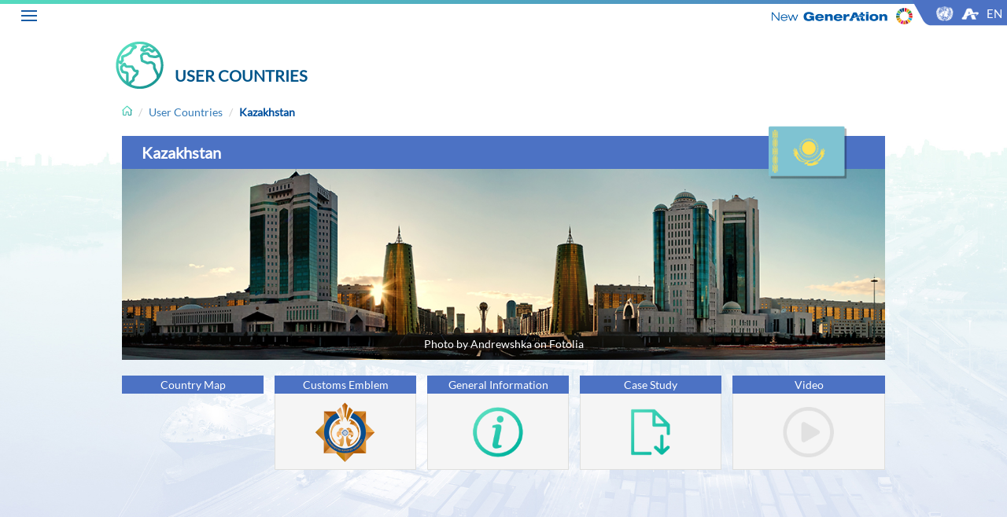

--- FILE ---
content_type: text/html; charset=UTF-8
request_url: https://asycuda.org/en/usercountries-kazakhstan/
body_size: 40033
content:
<!DOCTYPE html>	
 
<html lang="en"> 			 

	<head>
		<meta charset="UTF-16">
		<meta http-equiv="X-UA-Compatible" content="IE=edge">
		<meta name="viewport" content="width=device-width, initial-scale=1.0, maximum-scale=1.0, shrink-to-fit=no" />
		<!-- The above 3 meta tags *must* come first in the head; any other head content must come *after* these tags -->
		<meta name="description" content="asycuda.org v2">
		<meta name="asyadmin" content="">
		<!-- <link rel="shortcut icon" href="https://asycuda.org/wp-content/uploads/ASYCUDA-Site-Icon-512.png" type="image/x-icon"> -->

		<!-- <title>Official ASYCUDA Website</title> -->
		<title>ASYCUDA -   UserCountries – Kazakhstan</title>
		
		<script>
			(function(i,s,o,g,r,a,m){i['GoogleAnalyticsObject']=r;i[r]=i[r]||function(){
			(i[r].q=i[r].q||[]).push(arguments)},i[r].l=1*new Date();a=s.createElement(o),
			m=s.getElementsByTagName(o)[0];a.async=1;a.src=g;m.parentNode.insertBefore(a,m)
			})(window,document,'script','https://www.google-analytics.com/analytics.js','ga');
			ga('create', 'UA-101986125-1', 'auto');
			ga('send', 'pageview');
		</script>
		
		<script src="https://asycuda.org/wp-content/themes/asycuda2018/js/jquery-3.2.1.min.js"></script> 
		<script src="https://asycuda.org/wp-content/themes/asycuda2018/js/jquery.touchSwipe.min.js"></script> 
		<script src="https://asycuda.org/wp-content/themes/asycuda2018/js/bootstrap.min.js" integrity="sha384-Tc5IQib027qvyjSMfHjOMaLkfuWVxZxUPnCJA7l2mCWNIpG9mGCD8wGNIcPD7Txa" crossorigin="anonymous"></script>
		<script src="https://asycuda.org/wp-content/themes/asycuda2018/js/asycuda.js?version=3"></script>
		<script src="https://asycuda.org/wp-content/themes/asycuda2018/js/jquery.fancybox.min.js"></script>

		<link href="https://asycuda.org/wp-content/themes/asycuda2018/bootstrap/css/bootstrap.css?version=3" rel="stylesheet">
		<link href="https://maxcdn.bootstrapcdn.com/font-awesome/4.7.0/css/font-awesome.min.css" rel="stylesheet" integrity="sha384-wvfXpqpZZVQGK6TAh5PVlGOfQNHSoD2xbE+QkPxCAFlNEevoEH3Sl0sibVcOQVnN" crossorigin="anonymous">
		<link href="https://asycuda.org/wp-content/themes/asycuda2018/css/custom.css?version=15" rel="stylesheet">
		<link href="https://asycuda.org/wp-content/themes/asycuda2018/css/font-awesome-quicksand.css" rel="stylesheet">
		<link href="https://asycuda.org/wp-content/themes/asycuda2018/css/font-awesome-merriWeather.css" rel="stylesheet">
		<link href="https://asycuda.org/wp-content/themes/asycuda2018/css/font-awesome-robato.css" rel="stylesheet">
		<link href="https://asycuda.org/wp-content/themes/asycuda2018/css/font-awesome-lato.css" rel="stylesheet">



		<link rel="stylesheet" href="https://asycuda.org/wp-content/themes/asycuda2018/css/jquery.fancybox.min.css" />
		
		<script>
			function openNav() {
				document.getElementById("sideNavigation").style.width = "299px";
				document.getElementById("sideNavigation-SM").style.width = "399px";
			}
			 
			function closeNav() {
				document.getElementById("sideNavigation").style.width = "0";
				document.getElementById("sideNavigation-SM").style.width = "0";
			}
			
			 document.cookie = 'window_width='+window.innerWidth+'; expires=Fri, 3 Aug 2901 20:47:11 UTC; path=/';
			 

		</script>
		
		<script>
			
			var JSlangcode = "en";
			
			function showChapter(str) {
				str = str.toString();
				JSlangcode = JSlangcode;
				
				xmlhttp = new XMLHttpRequest();
				
				xmlhttp.onreadystatechange = function() {
				console.log("Ready State1 "+this.readyState+ this.status);
				console.log("responseText State1 "+this.responseText);


						if (this.readyState == 4 && this.status == 200) {
							document.getElementById("nav-drop-section-"+str).innerHTML = this.responseText;
						}
					};

                xmlhttp.open("GET","https://asycuda.org/getchapter.php?q="+str+"&lang="+JSlangcode,true);

				xmlhttp.send();
			}	
			
		</script>
		
		<script>
		
			var expandAllFlag = 1;
			var JSlangcode = "en";
			
			function expandAll(str){
				str = str.toString();
				JSlangcode = JSlangcode;
				
				xmlhttp = new XMLHttpRequest();
				
				xmlhttp.onreadystatechange = function() {
				
						if (this.readyState == 4 && this.status == 200) {
							
							document.getElementById("nav-drop-section-"+str).innerHTML = this.responseText;
						}
					};

                xmlhttp.open("GET","https://asycuda.org/getchapter.php?q="+str+"&lang="+JSlangcode+"&expa="+expandAllFlag,true);

				xmlhttp.send();
			}
		</script>
		
		
		
		<meta name='robots' content='max-image-preview:large' />
	<style>img:is([sizes="auto" i], [sizes^="auto," i]) { contain-intrinsic-size: 3000px 1500px }</style>
	<link rel="alternate" href="https://asycuda.org/en/usercountries-kazakhstan/" hreflang="en" />
<link rel="alternate" href="https://asycuda.org/fr/usercountries-kazakhstan-fr/" hreflang="fr" />
<link rel="alternate" href="https://asycuda.org/es/usercountries-kazakhstan-es/" hreflang="es" />
<link rel="alternate" href="https://asycuda.org/ar/usercountries-kazakhstan-ar/" hreflang="ar" />
<link rel="alternate" href="https://asycuda.org/ru/usercountries-kazakhstan-ru/" hreflang="ru" />
<link rel="alternate" href="https://asycuda.org/pt/usercountries-kazakhstan-pt/" hreflang="pt" />
<link rel="alternate" href="https://asycuda.org/zh/usercountries-kazakhstan-zh/" hreflang="zh" />
<link rel="alternate" type="application/rss+xml" title="ASYCUDA &raquo; UserCountries – Kazakhstan Comments Feed" href="https://asycuda.org/en/usercountries-kazakhstan/feed/" />
<script type="text/javascript">
/* <![CDATA[ */
window._wpemojiSettings = {"baseUrl":"https:\/\/s.w.org\/images\/core\/emoji\/15.0.3\/72x72\/","ext":".png","svgUrl":"https:\/\/s.w.org\/images\/core\/emoji\/15.0.3\/svg\/","svgExt":".svg","source":{"concatemoji":"https:\/\/asycuda.org\/wp-includes\/js\/wp-emoji-release.min.js?ver=6.7.2"}};
/*! This file is auto-generated */
!function(i,n){var o,s,e;function c(e){try{var t={supportTests:e,timestamp:(new Date).valueOf()};sessionStorage.setItem(o,JSON.stringify(t))}catch(e){}}function p(e,t,n){e.clearRect(0,0,e.canvas.width,e.canvas.height),e.fillText(t,0,0);var t=new Uint32Array(e.getImageData(0,0,e.canvas.width,e.canvas.height).data),r=(e.clearRect(0,0,e.canvas.width,e.canvas.height),e.fillText(n,0,0),new Uint32Array(e.getImageData(0,0,e.canvas.width,e.canvas.height).data));return t.every(function(e,t){return e===r[t]})}function u(e,t,n){switch(t){case"flag":return n(e,"\ud83c\udff3\ufe0f\u200d\u26a7\ufe0f","\ud83c\udff3\ufe0f\u200b\u26a7\ufe0f")?!1:!n(e,"\ud83c\uddfa\ud83c\uddf3","\ud83c\uddfa\u200b\ud83c\uddf3")&&!n(e,"\ud83c\udff4\udb40\udc67\udb40\udc62\udb40\udc65\udb40\udc6e\udb40\udc67\udb40\udc7f","\ud83c\udff4\u200b\udb40\udc67\u200b\udb40\udc62\u200b\udb40\udc65\u200b\udb40\udc6e\u200b\udb40\udc67\u200b\udb40\udc7f");case"emoji":return!n(e,"\ud83d\udc26\u200d\u2b1b","\ud83d\udc26\u200b\u2b1b")}return!1}function f(e,t,n){var r="undefined"!=typeof WorkerGlobalScope&&self instanceof WorkerGlobalScope?new OffscreenCanvas(300,150):i.createElement("canvas"),a=r.getContext("2d",{willReadFrequently:!0}),o=(a.textBaseline="top",a.font="600 32px Arial",{});return e.forEach(function(e){o[e]=t(a,e,n)}),o}function t(e){var t=i.createElement("script");t.src=e,t.defer=!0,i.head.appendChild(t)}"undefined"!=typeof Promise&&(o="wpEmojiSettingsSupports",s=["flag","emoji"],n.supports={everything:!0,everythingExceptFlag:!0},e=new Promise(function(e){i.addEventListener("DOMContentLoaded",e,{once:!0})}),new Promise(function(t){var n=function(){try{var e=JSON.parse(sessionStorage.getItem(o));if("object"==typeof e&&"number"==typeof e.timestamp&&(new Date).valueOf()<e.timestamp+604800&&"object"==typeof e.supportTests)return e.supportTests}catch(e){}return null}();if(!n){if("undefined"!=typeof Worker&&"undefined"!=typeof OffscreenCanvas&&"undefined"!=typeof URL&&URL.createObjectURL&&"undefined"!=typeof Blob)try{var e="postMessage("+f.toString()+"("+[JSON.stringify(s),u.toString(),p.toString()].join(",")+"));",r=new Blob([e],{type:"text/javascript"}),a=new Worker(URL.createObjectURL(r),{name:"wpTestEmojiSupports"});return void(a.onmessage=function(e){c(n=e.data),a.terminate(),t(n)})}catch(e){}c(n=f(s,u,p))}t(n)}).then(function(e){for(var t in e)n.supports[t]=e[t],n.supports.everything=n.supports.everything&&n.supports[t],"flag"!==t&&(n.supports.everythingExceptFlag=n.supports.everythingExceptFlag&&n.supports[t]);n.supports.everythingExceptFlag=n.supports.everythingExceptFlag&&!n.supports.flag,n.DOMReady=!1,n.readyCallback=function(){n.DOMReady=!0}}).then(function(){return e}).then(function(){var e;n.supports.everything||(n.readyCallback(),(e=n.source||{}).concatemoji?t(e.concatemoji):e.wpemoji&&e.twemoji&&(t(e.twemoji),t(e.wpemoji)))}))}((window,document),window._wpemojiSettings);
/* ]]> */
</script>
<style id='wp-emoji-styles-inline-css' type='text/css'>

	img.wp-smiley, img.emoji {
		display: inline !important;
		border: none !important;
		box-shadow: none !important;
		height: 1em !important;
		width: 1em !important;
		margin: 0 0.07em !important;
		vertical-align: -0.1em !important;
		background: none !important;
		padding: 0 !important;
	}
</style>
<link rel='stylesheet' id='wp-block-library-css' href='https://asycuda.org/wp-includes/css/dist/block-library/style.min.css?ver=6.7.2' type='text/css' media='all' />
<style id='classic-theme-styles-inline-css' type='text/css'>
/*! This file is auto-generated */
.wp-block-button__link{color:#fff;background-color:#32373c;border-radius:9999px;box-shadow:none;text-decoration:none;padding:calc(.667em + 2px) calc(1.333em + 2px);font-size:1.125em}.wp-block-file__button{background:#32373c;color:#fff;text-decoration:none}
</style>
<style id='global-styles-inline-css' type='text/css'>
:root{--wp--preset--aspect-ratio--square: 1;--wp--preset--aspect-ratio--4-3: 4/3;--wp--preset--aspect-ratio--3-4: 3/4;--wp--preset--aspect-ratio--3-2: 3/2;--wp--preset--aspect-ratio--2-3: 2/3;--wp--preset--aspect-ratio--16-9: 16/9;--wp--preset--aspect-ratio--9-16: 9/16;--wp--preset--color--black: #000000;--wp--preset--color--cyan-bluish-gray: #abb8c3;--wp--preset--color--white: #ffffff;--wp--preset--color--pale-pink: #f78da7;--wp--preset--color--vivid-red: #cf2e2e;--wp--preset--color--luminous-vivid-orange: #ff6900;--wp--preset--color--luminous-vivid-amber: #fcb900;--wp--preset--color--light-green-cyan: #7bdcb5;--wp--preset--color--vivid-green-cyan: #00d084;--wp--preset--color--pale-cyan-blue: #8ed1fc;--wp--preset--color--vivid-cyan-blue: #0693e3;--wp--preset--color--vivid-purple: #9b51e0;--wp--preset--gradient--vivid-cyan-blue-to-vivid-purple: linear-gradient(135deg,rgba(6,147,227,1) 0%,rgb(155,81,224) 100%);--wp--preset--gradient--light-green-cyan-to-vivid-green-cyan: linear-gradient(135deg,rgb(122,220,180) 0%,rgb(0,208,130) 100%);--wp--preset--gradient--luminous-vivid-amber-to-luminous-vivid-orange: linear-gradient(135deg,rgba(252,185,0,1) 0%,rgba(255,105,0,1) 100%);--wp--preset--gradient--luminous-vivid-orange-to-vivid-red: linear-gradient(135deg,rgba(255,105,0,1) 0%,rgb(207,46,46) 100%);--wp--preset--gradient--very-light-gray-to-cyan-bluish-gray: linear-gradient(135deg,rgb(238,238,238) 0%,rgb(169,184,195) 100%);--wp--preset--gradient--cool-to-warm-spectrum: linear-gradient(135deg,rgb(74,234,220) 0%,rgb(151,120,209) 20%,rgb(207,42,186) 40%,rgb(238,44,130) 60%,rgb(251,105,98) 80%,rgb(254,248,76) 100%);--wp--preset--gradient--blush-light-purple: linear-gradient(135deg,rgb(255,206,236) 0%,rgb(152,150,240) 100%);--wp--preset--gradient--blush-bordeaux: linear-gradient(135deg,rgb(254,205,165) 0%,rgb(254,45,45) 50%,rgb(107,0,62) 100%);--wp--preset--gradient--luminous-dusk: linear-gradient(135deg,rgb(255,203,112) 0%,rgb(199,81,192) 50%,rgb(65,88,208) 100%);--wp--preset--gradient--pale-ocean: linear-gradient(135deg,rgb(255,245,203) 0%,rgb(182,227,212) 50%,rgb(51,167,181) 100%);--wp--preset--gradient--electric-grass: linear-gradient(135deg,rgb(202,248,128) 0%,rgb(113,206,126) 100%);--wp--preset--gradient--midnight: linear-gradient(135deg,rgb(2,3,129) 0%,rgb(40,116,252) 100%);--wp--preset--font-size--small: 13px;--wp--preset--font-size--medium: 20px;--wp--preset--font-size--large: 36px;--wp--preset--font-size--x-large: 42px;--wp--preset--spacing--20: 0.44rem;--wp--preset--spacing--30: 0.67rem;--wp--preset--spacing--40: 1rem;--wp--preset--spacing--50: 1.5rem;--wp--preset--spacing--60: 2.25rem;--wp--preset--spacing--70: 3.38rem;--wp--preset--spacing--80: 5.06rem;--wp--preset--shadow--natural: 6px 6px 9px rgba(0, 0, 0, 0.2);--wp--preset--shadow--deep: 12px 12px 50px rgba(0, 0, 0, 0.4);--wp--preset--shadow--sharp: 6px 6px 0px rgba(0, 0, 0, 0.2);--wp--preset--shadow--outlined: 6px 6px 0px -3px rgba(255, 255, 255, 1), 6px 6px rgba(0, 0, 0, 1);--wp--preset--shadow--crisp: 6px 6px 0px rgba(0, 0, 0, 1);}:where(.is-layout-flex){gap: 0.5em;}:where(.is-layout-grid){gap: 0.5em;}body .is-layout-flex{display: flex;}.is-layout-flex{flex-wrap: wrap;align-items: center;}.is-layout-flex > :is(*, div){margin: 0;}body .is-layout-grid{display: grid;}.is-layout-grid > :is(*, div){margin: 0;}:where(.wp-block-columns.is-layout-flex){gap: 2em;}:where(.wp-block-columns.is-layout-grid){gap: 2em;}:where(.wp-block-post-template.is-layout-flex){gap: 1.25em;}:where(.wp-block-post-template.is-layout-grid){gap: 1.25em;}.has-black-color{color: var(--wp--preset--color--black) !important;}.has-cyan-bluish-gray-color{color: var(--wp--preset--color--cyan-bluish-gray) !important;}.has-white-color{color: var(--wp--preset--color--white) !important;}.has-pale-pink-color{color: var(--wp--preset--color--pale-pink) !important;}.has-vivid-red-color{color: var(--wp--preset--color--vivid-red) !important;}.has-luminous-vivid-orange-color{color: var(--wp--preset--color--luminous-vivid-orange) !important;}.has-luminous-vivid-amber-color{color: var(--wp--preset--color--luminous-vivid-amber) !important;}.has-light-green-cyan-color{color: var(--wp--preset--color--light-green-cyan) !important;}.has-vivid-green-cyan-color{color: var(--wp--preset--color--vivid-green-cyan) !important;}.has-pale-cyan-blue-color{color: var(--wp--preset--color--pale-cyan-blue) !important;}.has-vivid-cyan-blue-color{color: var(--wp--preset--color--vivid-cyan-blue) !important;}.has-vivid-purple-color{color: var(--wp--preset--color--vivid-purple) !important;}.has-black-background-color{background-color: var(--wp--preset--color--black) !important;}.has-cyan-bluish-gray-background-color{background-color: var(--wp--preset--color--cyan-bluish-gray) !important;}.has-white-background-color{background-color: var(--wp--preset--color--white) !important;}.has-pale-pink-background-color{background-color: var(--wp--preset--color--pale-pink) !important;}.has-vivid-red-background-color{background-color: var(--wp--preset--color--vivid-red) !important;}.has-luminous-vivid-orange-background-color{background-color: var(--wp--preset--color--luminous-vivid-orange) !important;}.has-luminous-vivid-amber-background-color{background-color: var(--wp--preset--color--luminous-vivid-amber) !important;}.has-light-green-cyan-background-color{background-color: var(--wp--preset--color--light-green-cyan) !important;}.has-vivid-green-cyan-background-color{background-color: var(--wp--preset--color--vivid-green-cyan) !important;}.has-pale-cyan-blue-background-color{background-color: var(--wp--preset--color--pale-cyan-blue) !important;}.has-vivid-cyan-blue-background-color{background-color: var(--wp--preset--color--vivid-cyan-blue) !important;}.has-vivid-purple-background-color{background-color: var(--wp--preset--color--vivid-purple) !important;}.has-black-border-color{border-color: var(--wp--preset--color--black) !important;}.has-cyan-bluish-gray-border-color{border-color: var(--wp--preset--color--cyan-bluish-gray) !important;}.has-white-border-color{border-color: var(--wp--preset--color--white) !important;}.has-pale-pink-border-color{border-color: var(--wp--preset--color--pale-pink) !important;}.has-vivid-red-border-color{border-color: var(--wp--preset--color--vivid-red) !important;}.has-luminous-vivid-orange-border-color{border-color: var(--wp--preset--color--luminous-vivid-orange) !important;}.has-luminous-vivid-amber-border-color{border-color: var(--wp--preset--color--luminous-vivid-amber) !important;}.has-light-green-cyan-border-color{border-color: var(--wp--preset--color--light-green-cyan) !important;}.has-vivid-green-cyan-border-color{border-color: var(--wp--preset--color--vivid-green-cyan) !important;}.has-pale-cyan-blue-border-color{border-color: var(--wp--preset--color--pale-cyan-blue) !important;}.has-vivid-cyan-blue-border-color{border-color: var(--wp--preset--color--vivid-cyan-blue) !important;}.has-vivid-purple-border-color{border-color: var(--wp--preset--color--vivid-purple) !important;}.has-vivid-cyan-blue-to-vivid-purple-gradient-background{background: var(--wp--preset--gradient--vivid-cyan-blue-to-vivid-purple) !important;}.has-light-green-cyan-to-vivid-green-cyan-gradient-background{background: var(--wp--preset--gradient--light-green-cyan-to-vivid-green-cyan) !important;}.has-luminous-vivid-amber-to-luminous-vivid-orange-gradient-background{background: var(--wp--preset--gradient--luminous-vivid-amber-to-luminous-vivid-orange) !important;}.has-luminous-vivid-orange-to-vivid-red-gradient-background{background: var(--wp--preset--gradient--luminous-vivid-orange-to-vivid-red) !important;}.has-very-light-gray-to-cyan-bluish-gray-gradient-background{background: var(--wp--preset--gradient--very-light-gray-to-cyan-bluish-gray) !important;}.has-cool-to-warm-spectrum-gradient-background{background: var(--wp--preset--gradient--cool-to-warm-spectrum) !important;}.has-blush-light-purple-gradient-background{background: var(--wp--preset--gradient--blush-light-purple) !important;}.has-blush-bordeaux-gradient-background{background: var(--wp--preset--gradient--blush-bordeaux) !important;}.has-luminous-dusk-gradient-background{background: var(--wp--preset--gradient--luminous-dusk) !important;}.has-pale-ocean-gradient-background{background: var(--wp--preset--gradient--pale-ocean) !important;}.has-electric-grass-gradient-background{background: var(--wp--preset--gradient--electric-grass) !important;}.has-midnight-gradient-background{background: var(--wp--preset--gradient--midnight) !important;}.has-small-font-size{font-size: var(--wp--preset--font-size--small) !important;}.has-medium-font-size{font-size: var(--wp--preset--font-size--medium) !important;}.has-large-font-size{font-size: var(--wp--preset--font-size--large) !important;}.has-x-large-font-size{font-size: var(--wp--preset--font-size--x-large) !important;}
:where(.wp-block-post-template.is-layout-flex){gap: 1.25em;}:where(.wp-block-post-template.is-layout-grid){gap: 1.25em;}
:where(.wp-block-columns.is-layout-flex){gap: 2em;}:where(.wp-block-columns.is-layout-grid){gap: 2em;}
:root :where(.wp-block-pullquote){font-size: 1.5em;line-height: 1.6;}
</style>
<script type="text/javascript" src="https://asycuda.org/wp-includes/js/jquery/jquery.min.js?ver=3.7.1" id="jquery-core-js"></script>
<script type="text/javascript" src="https://asycuda.org/wp-includes/js/jquery/jquery-migrate.min.js?ver=3.4.1" id="jquery-migrate-js"></script>
<link rel="https://api.w.org/" href="https://asycuda.org/wp-json/" /><link rel="alternate" title="JSON" type="application/json" href="https://asycuda.org/wp-json/wp/v2/posts/1080" /><link rel="EditURI" type="application/rsd+xml" title="RSD" href="https://asycuda.org/xmlrpc.php?rsd" />
<meta name="generator" content="WordPress 6.7.2" />
<link rel="canonical" href="https://asycuda.org/en/usercountries-kazakhstan/" />
<link rel='shortlink' href='https://asycuda.org/?p=1080' />
<link rel="alternate" title="oEmbed (JSON)" type="application/json+oembed" href="https://asycuda.org/wp-json/oembed/1.0/embed?url=https%3A%2F%2Fasycuda.org%2Fen%2Fusercountries-kazakhstan%2F" />
<link rel="alternate" title="oEmbed (XML)" type="text/xml+oembed" href="https://asycuda.org/wp-json/oembed/1.0/embed?url=https%3A%2F%2Fasycuda.org%2Fen%2Fusercountries-kazakhstan%2F&#038;format=xml" />
<link rel="icon" href="https://asycuda.org/wp-content/uploads/favicon_asycuda-1.png" sizes="32x32" />
<link rel="icon" href="https://asycuda.org/wp-content/uploads/favicon_asycuda-1.png" sizes="192x192" />
<link rel="apple-touch-icon" href="https://asycuda.org/wp-content/uploads/favicon_asycuda-1.png" />
<meta name="msapplication-TileImage" content="https://asycuda.org/wp-content/uploads/favicon_asycuda-1.png" />
		
	</head>

	<body>
		<div class=" post_background"  >
    <div class="row">
        
		            
            <div id="sideNavigation" class="sidenav">
				  <a href="javascript:void(0)" class="closebtn" onclick="closeNav()">&times;</a>
				  <hr style="margin-top:-7px; border-top:1px solid #85c3f5;">
				  <div class="col-xs-6"><a href="/" class="menu-center" style="padding:0;">
				  <img style="" src="/wp-content/uploads/home_left.png" 
					onmouseover="this.src='/wp-content/uploads/home_left_hover.png'"
					onmouseout="this.src='/wp-content/uploads/home_left.png'"
					border="0" alt=""/><br>Home</a></div>
				  
				  <div class="col-xs-12">
				  <hr style="border-top:1px solid #85c3f5; margin:15px -15px 20px -15px;">
				  <ul>
					<li><a href="#nav-drop-about-xs" class="nav-drop" data-toggle="collapse">About ASYCUDA <i class="fa fa-plus nav-drop-indicator" aria-hidden="true"></i></a></li>
						<ol id="nav-drop-about-xs" class="collapse">
							<li><a href="/about/">Background</a></li>
							<li><a href="/programme/">Programme</a></li>
							<li><a href="/project/">Project</a></li>
							<li><a href="/software/">Software</a></li>
						</ol>
					<li><a href="#nav-drop-customtrade-xs" class="nav-drop" data-toggle="collapse">Customs &amp; Trade <i class="fa fa-plus nav-drop-indicator" aria-hidden="true"></i></a></li>
						<ol id="nav-drop-customtrade-xs" class="collapse">
							<li><a href="/online-hs/">Online HS</a></li>
							<li><a href="/data-model/">Data Model</a></li>
							<li><a href="/sad/">SAD</a></li>
							<li><a href="/trade-information/">Trade Information</a></li>
							<li><a href="/customs-information/">Customs Information</a></li>
						</ol>
					<li><a href="#nav-drop-news-xs" class="nav-drop" data-toggle="collapse">News &amp; Events <i class="fa fa-plus nav-drop-indicator" aria-hidden="true"></i></a></li>
						<ol id="nav-drop-news-xs" class="collapse">
							<li><a href="/news/" class="sub-btn-mobile">News</a></li>
							<li><a href="/newsletter" class="sub-btn-mobile">Newsletter</a></li>
							<li><a href="/case-studies/" class="sub-btn-mobile">Case Studies</a></li>
						</ol>
					<li><a href="/user-countries">User Countries</a></li>
					<li><a href="/">New Generation</a></li>
					<li><a href="/impact-on-sdgs/">Impact on SDGs</a></li>
					<li><a href="/partner/">Partners</a></li>
					<li><a target="_blank" href="https://forum.asycudaworld.org/">Forum</a></li>
										
					
					<li><a href="/aw-introduction/">Demo</a></li>
					<li><a href="/links/">Links</a></li>
					<li><a target="_blank" href="https://gitlab.asycuda.org/">Resources</a></li>	
					<li><a href="/contact/">Contacts</a></li>					
				  </ul>
				  </div>
				  <div class="col-xs-12">
						<hr style="border-top:1px solid #85c3f5; margin:0px -15px 0px -15px;">
						 
						<div class="" style="padding-left:0px;padding-right:0px;display:inline-block;">
							<a target="_blank" href="https://www.youtube.com/channel/UCKqmwywlKDFFksAOgF8LXTg/videos" rel="noopener noreferrer"><img style="height: 30px;"src="/wp-content/uploads/youtube.png" > </a>
							
						</div>
						
						<div class="" style="padding-left:0px;padding-right:0px;display:inline-block;">
						<a target="_blank" href="https://www.linkedin.com/company/asycuda" rel="noopener noreferrer"><img style="height: 30px;" src="/wp-content/uploads/linkedIin_icon.png" > </a>
				     </div>
					 
					 
						<div class="" style="padding-left:0px;padding-right:0px;display:inline-block;">
							<a target="_blank" href="https://twitter.com/asycudaprogram" rel="noopener noreferrer"><img style="height: 30px;" src="/wp-content/uploads/twitter.png" > </a>
						</div>
				   </div>
				</div>
				 
				<nav class="topnav">
					<div class="hidden-lg hidden-md">
						<div class="col-xs-6">
						  <a href="#" onclick="openNav()" style="margin-top: 7px;margin-left: 15px;">
							<svg width="20" height="20" id="icoOpen">
								<path d="M0,7 30,7" stroke="#175BA4" stroke-width="2"/>
								<path d="M0,13 30,13" stroke="#175BA4" stroke-width="2"/>
								<path d="M0,19 30,19" stroke="#175BA4" stroke-width="2"/>
							</svg>
							&nbsp;<strong style="position:relative; top:-1px;"></strong>
						  </a>
						</div>
						<div class="col-xs-6">
							<div class="topMiddle-logo-innerpage" style="margin-left: -160px;">
								
								<a  style="" href="/en/" rel="noopener noreferrer">
										<img style="height:26px; " class="topNav-logo-image logo-asygoals" src="/wp-content/uploads/new_gen_en.png" 
										 alt="New Generation"  />
									</a>

								<a style="" href="/impact-on-sdgs/" rel="noopener noreferrer">
									<img style="height:21px;" class="topNav-logo-image logo-asygoals" src="/wp-content/uploads/mobile_asygoals.png" alt="Goals Logo"  />
								</a>
							
							
								<a target="_blank" style="" href="https://unctad.org" rel="noopener noreferrer">
									<img  class="topNav-logo-image" src="/wp-content/uploads/unctad_mobile.png" alt="UNCTAD Logo"  />
								</a>
														
								<a href="#" style="margin-top:10px;margin-left: 10px;color: white;font-family: Lato;font-size: 10px;background-color:#4c72c4;width:22px;height:22px;border-radius: 50%;padding: 4px;" data-toggle="dropdown" class="dropdown-toggle">EN</a>
								<ul class="dropdown-menu asy-dropdown-menu">
										<li><a href="/en/" style="font-weight:bold;">English</a></li>
										<li><a href="/fr/">Français</a></li>
										<li><a href="/es/">Español</a></li>
										<li><a href="/ar/">عربى</a></li>
										<li><a href="/ru/">Русский</a></li>
										<li><a href="/pt/">Português</a></li>
										<li><a href="/zh/">中文</a></li>
									</ul>
								</div>
						  </div>
					  </div>
					  <div class="hidden-sm hidden-xs">
							<a href="#" onclick="openNav()" style="margin-top: 7px;margin-left: 42px;">
								<svg width="20" height="20" id="icoOpen">
									<path d="M0,7 30,7" stroke="#175BA4" stroke-width="2"/>
									<path d="M0,13 30,13" stroke="#175BA4" stroke-width="2"/>
									<path d="M0,19 30,19" stroke="#175BA4" stroke-width="2"/>
								</svg>
								&nbsp;<strong style="position:relative; top:-1px;"></strong>
							</a>
							
							
							<div class="topNav-logo" >
								<div class="middle-logo" style="margin-left: -190px;">

									<a  style="" href="/en/" rel="noopener noreferrer">
										<img style="height:26px;"  src="/wp-content/uploads/new_gen_en.png" 
onmouseover="this.src='/wp-content/uploads/new_gen_mouseover.png'"
					onmouseout="this.src='/wp-content/uploads/new_gen_en.png'"
					border="0"
										 alt="New Generation"  />
									</a>

									<a  style="" href="/impact-on-sdgs/" rel="noopener noreferrer">
										<img style="height:21px;"  src="/wp-content/uploads/mobile_asygoals.png" alt="Goals Logo"  />
									</a>
								</div>
								<a target="_blank"  style="" href="https://unctad.org">
									<img style="margin-left: 30px;" class="topNav-logo-image" src="/wp-content/uploads/unctad_header_logo_desktop.png" alt="UNCTAD Logo"  />
								</a>
								<a href="/" >
									<img class="topNav-logo-image" src="/wp-content/uploads/asycuda_header_logo_desktop.png" alt="ASYCUDA Logo" />
								</a>
								
								<a href="#" style="margin-top: 7px;margin-left: 10px;color: white;font-family: Lato;font-size: 15px;" data-toggle="dropdown" class="dropdown-toggle">EN</a>
								<ul class="dropdown-menu asy-dropdown-menu">
										<li class="lang-item lang-item-2 lang-item-en current-lang lang-item-first"><a  lang="en-GB" hreflang="en-GB" href="https://asycuda.org/en/usercountries-kazakhstan/">English</a></li>
	<li class="lang-item lang-item-33 lang-item-fr"><a  lang="fr-FR" hreflang="fr-FR" href="https://asycuda.org/fr/usercountries-kazakhstan-fr/">Français</a></li>
	<li class="lang-item lang-item-37 lang-item-es"><a  lang="es-ES" hreflang="es-ES" href="https://asycuda.org/es/usercountries-kazakhstan-es/">Español</a></li>
	<li class="lang-item lang-item-40 lang-item-ar"><a  lang="ar" hreflang="ar" href="https://asycuda.org/ar/usercountries-kazakhstan-ar/">العربية</a></li>
	<li class="lang-item lang-item-43 lang-item-ru"><a  lang="ru-RU" hreflang="ru-RU" href="https://asycuda.org/ru/usercountries-kazakhstan-ru/">Русский</a></li>
	<li class="lang-item lang-item-46 lang-item-pt"><a  lang="pt-PT" hreflang="pt-PT" href="https://asycuda.org/pt/usercountries-kazakhstan-pt/">Português</a></li>
	<li class="lang-item lang-item-75 lang-item-zh"><a  lang="zh-CN" hreflang="zh-CN" href="https://asycuda.org/zh/usercountries-kazakhstan-zh/">中文 (中国)</a></li>
								</ul>
								
							</div>	
						</div>
				</nav>
            
				
        	                          
    </div>
   
	<div class="container user-country-page" style="margin-bottom:-50px;">
		<hr class="asyhr hidden-lg hidden-md" />
        <div class="row" >
            <div class="col-lg-12">&nbsp;</div>
        </div>
		
		
		        <div class="row">
			<div class="col-md-12" style="display:table; margin-bottom:20px;">
				<div class="asy-content-title-icon" style="padding-right:14px;">
					
					<img src="/wp-content/uploads//asybtn-globe-1.png" alt="globe icon" style="height:60px;margin-left:-8px;"></div>
					<h2 class="asy-content-title" style="display:table-cell; vertical-align:middle;padding-top:26px; ">USER COUNTRIES</h2>
				</div>
			</div>
				
			<div class="row">
				<div class="col-md-8 col-sm-12">
					<ol class="breadcrumb">
			 		    <li><a href="/"><img src="/wp-content/uploads/asy_home.png" alt="Home icon" style="height: 13px;
    margin-top: -7px;"></a></li>
						<li><a href="/user-countries/">User Countries</a></li>
						<li><a href="https://asycuda.org/en/usercountries-kazakhstan/" class="breadcrumb-active">Kazakhstan</a></li>
					</ol>
				</div>
			</div>
				
			<div class="row hidden-xs">
				<div class="col-md-12 asy-country-header" style="margin-bottom:20px;">
					<h1 style="font-family:Lato;font-size:20px;font-weight:bold; ">Kazakhstan</h1>
					<div style=" width:100px; height:100px; position: absolute; top:-29px; right:48px; text-align:center; ">
						<img class="img-responsive" src="https://asycuda.org/wp-content/uploads/flag-kazakhstan-1.png" alt="Kazakhstan flag" >
					</div>
					<p><p>Photo by Andrewshka on Fotolia</p>
</p>
					<img class="img-responsive" style="width:100%;" src="https://asycuda.org/wp-content/uploads/countryheader-kazakhstan-1140x285-1.jpg" >
				</div>
					
			</div>
				
			<div class="row hidden-lg hidden-md hidden-sm country-top">
				<div class="col-xs-12 asy-country-header" style="margin-bottom:20px;">
					<h2 style="font-weight: bold;margin: 0;   background-color: #4c72c4;color: white;">Kazakhstan</h2>
					
					
					<img class="img-responsive" style="width:100%;" src="https://asycuda.org/wp-content/uploads/countryheader-kazakhstan-1140x285-1.jpg" >
				</div>
				<div class="col-xs-12 " style="margin-bottom:20px;">
					<div style="background-color:#f5f5f5; height:120px; box-shadow:inset 0 0 0 1px #dfdfdd;" >
						<h4 style="text-align:center;  margin:0; padding:4px 0; background-color:#4c72c4; color:white;font-size:14px;font-family:Lato;">Country Flag</h4>
						<img class="img-responsive" src="https://asycuda.org/wp-content/uploads/flag-kazakhstan-1.png" alt="Kazakhstan flag" style=" max-width:195px; margin:9px auto; height: 80px;">
					</div>
				</div>
			</div>
				
			<div class="row country-bottom">
				<div class="col-md-15 col-xs-12 " style="margin-bottom:20px;">
					<div class="country-bottom-container">
						<h4 style="text-align:center;  margin:0; padding:15px 0; background-color:#4c72c4; color:white;">Country Map</h4>
						<div class="hidden-xs">
						<iframe src="https://www.google.com/maps/embed?pb=!1m14!1m8!1m3!1d43736041.02365164!2d66.904544!3d48.00528400000001!3m2!1i1024!2i768!4f13.1!3m3!1m2!1s0x38a91007ecfca947%3A0x5f7b842fe4b30e1b!2sKazakhstan!5e0!3m2!1sen!2smy!4v1591672222303!5m2!1sen!2smy" width="100%" height="181" frameborder="0" style="border:0" allowfullscreen></iframe>
						</div>
						<div class="hidden-lg hidden-md hidden-sm">
							<iframe src="https://www.google.com/maps/embed?pb=!1m14!1m8!1m3!1d43736041.02365164!2d66.904544!3d48.00528400000001!3m2!1i1024!2i768!4f13.1!3m3!1m2!1s0x38a91007ecfca947%3A0x5f7b842fe4b30e1b!2sKazakhstan!5e0!3m2!1sen!2smy!4v1591672222303!5m2!1sen!2smy" width="100%" height="140px" frameborder="0" style="border:0" allowfullscreen></iframe>
						</div>
					</div>
				</div>
				<div class="col-md-15 col-xs-12 " style="margin-bottom:20px;">
					<div class="country-bottom-container" style="background-color:#f5f5f5;  box-shadow:inset 0 0 0 1px #dfdfdd;">
						<h4 style="text-align:center;  margin:0; padding:15px 0; background-color:#4c72c4; color:white;">Customs Emblem</h4>
												<a target="_blank" href="http://kgd.gov.kz" rel="noopener noreferrer">
						<img class="img-responsive" src="https://asycuda.org/wp-content/uploads/customs-emblem-kazakhstan.png" alt="Kazakhstan customs emblem" style="" ></a>
											</div>
				</div>
				<div class="col-md-15 col-xs-12" style="margin-bottom:20px;">
					<div class="country-bottom-container" style="background-color:#f5f5f5;  box-shadow:inset 0 0 0 1px #dfdfdd;">
						<h4 style="text-align:center;  margin:0; padding:15px 0; background-color:#4c72c4; color:white;">General Information</h4>
						<a data-fancybox href="javascript:;" data-touch="false" data-src="#modal-general" style="display:block; text-align:center;  vertical-align:middle;"><img src="https://asycuda.org/wp-content/uploads/user_countries_information.png"></i></a>
						<!--start-modal-general-->
						<div style="display: none; padding:10px 20px;" class="asy-modal" id="modal-general">
							<h2 style="padding-top:6px;"><img src="https://asycuda.org/wp-content/uploads/flag-kazakhstan-1.png" style="margin-right:15px; border-radius:0px;height:42px;margin-top: -6px;">General Information</h2>
								<table class='table country-table-striped' style="margin-bottom:30px;">
									<tr><td class="country-td"><strong>Capital City:</strong></td><td> Astana</td></tr>
									<tr><td class="country-td"><strong>Population:</strong></td><td>18,556,698</td></tr>
									<tr><td class="country-td"><strong>Languages:</strong></td><td><p>Kazakh (official, Qazaq) 74% (understand spoken language), Russian (official, used in everyday business, designated the “language of interethnic communication”) 94.4% (understand spoken language)</p>
</td></tr>
									<tr><td class="country-td"><strong>Monetary Unit:</strong></td><td>Tenge (KZT)</td></tr>
									<tr><td class="country-td"><strong>GDP Per Capita:</strong></td><td>USD 26,100</td></tr>
									<tr><td class="country-td"><strong>Major Exports:</strong></td><td> oil and oil products, natural gas, ferrous metals, chemicals, machinery, grain, wool, meat, coal</td></tr>
									<tr><td class="country-td"><strong>Major Imports:</strong></td><td>machinery and equipment, metal products, foodstuffs</td></tr>

									

								</table>
							
							<h2 style="padding-top:10px;"><img src="/wp-content/uploads/asycuda_software.png" style="margin-right:15px; border-radius:0px;margin-top:-10px;height:22px;">
							
							 ASYCUDA Project 							</h2>
								<table class='table country-table-striped' style="margin-bottom:30px;">

																										
									<tr><td class="country-td"><strong>Latest Project:</strong></td><td><p>Implementation of Integrated Customs Component of the Automated System of Customs and Tax Administration (ASTANA-1) ; Implementation of the Single Window of the Republic of Kazakhstan for Export and Import Operations</p>
</td></tr>
									                                                                       <tr><td class="country-td"><strong>Platform:</td><td></strong></td></tr>
                                                                                                           					<tr><td class="country-td"><strong>History &amp;<br>Achievements:</strong></td><td>
                                        			       <ul class="history-list" style="padding-left: 3px;">
                                            				   <p>From 2018 ASTANA-1 integrated system, based on AW Ver.4.3.2. is operational nationwide. The introduction of the ASTANA-1 e-declaration system has improved the country&#8217;s Doing Business rating by 21 positions in 2018. The automatic release of export goods through the &#8220;green corridor&#8221; takes less then 1 minute. From 2020 the Single Window for Export and Import operations roled-out nationwide.</p>
									
                                                                       </ul>
                                                                       </td>
                                                                       </tr>
                                                                       <tr><td class="country-td"><strong>Website:</strong></td><td><a target="_blank" href="http://kgd.gov.kz" rel="noopener noreferrer">http://kgd.gov.kz</a></td></tr>
                                                                       								</table>								
						</div>
						<!--end-modal-general-->
					</div>
				</div>
				<div class="col-md-15 col-xs-12" style="margin-bottom: 20px;">
					<div class="country-bottom-container" style="background-color: #f5f5f5;  box-shadow: inset 0 0 0 1px #dfdfdd;">
						<h4 style="text-align: center;  margin: 0; padding: 15px 0; background-color: #4c72c4; color: white;">Case Study</h4>
						
					<a data-fancybox href="javascript:;" data-touch="false" data-src="#modal-case-study" style="display:block; text-align:center;  vertical-align:middle;color:red"><img src="https://asycuda.org/wp-content/uploads/user_countries_download.png"></a>
					<!--start-modal-case-study-->
						<div id="modal-case-study" style="display: none; padding: 50px;">
							<div class="row">
								<div class="col-sm-12 col-xs-12" style="text-align: center;">
									<a data-fancybox="" data-touch="false" href="https://asycuda.org/wp-content/uploads/ASYCUDA-Secure-e-Borders-Case-Study-Kazakhstan.pdf">
									<i class="fa fa-file-pdf-o" style="font-size:60px; color:red;" aria-hidden="true"></i><hr>
									<p style="text-align:center;">Case Study - 1 – Programme Adaptability</p></a>
									&nbsp;
									
									
								</div>
							</div>
						</div>
					<!--end-modal-case-study-->
					
					</div>
				</div>
					
				<div class="col-md-15 col-xs-12 country-bottom-right" style="margin-bottom:20px;">
					<div class="country-bottom-container" style="background-color:#f5f5f5;  box-shadow:inset 0 0 0 1px #dfdfdd;">
						<h4 style="text-align:center;  margin:0; padding:15px 0; background-color:#4c72c4; color:white;">Video</h4>
						
						
												<img style="display:block; text-align:center;  vertical-align:middle; color:red;" src="https://asycuda.org/wp-content/uploads/user_countries_video_not_available.png" >
												
					</div>
				</div>	
						</div>

<!------------ Footer for Front-Page ------------>



<!------------ Footer for Non-Front-Page ------------>


			
		<div class="push"></div>	
		
		</div> <!--close container -->
		
		<div class="push"></div>
		
	</div> <!--close container-fluid -->
	
	<footer class="sticky-footer"><a>asycuda.org &copy; 2025 </a></footer>

	</body>
	
	
	
</html>

 
				
				

--- FILE ---
content_type: text/css
request_url: https://asycuda.org/wp-content/themes/asycuda2018/css/custom.css?version=15
body_size: 51976
content:
/* ---------------------- DEFAULT/XS SCREEN VIEW -------------------- */
/* ------------------------------------------------------------------ */

html,body {
	margin-top: 0 !important;
	height:100%;
	font-family: Lato;
}
.post_background{
	 -ms-overflow-style: none;
}




p {
	text-align:justify;
	font-family: Lato
}

.circle-container a:hover, a:focus {
    color: #fff !important;
    text-decoration: none;
}
.asybtn-sub-blue a:hover, a:focus {
    color: #23527c !important;
    text-decoration: none;
}
a:hover, a:focus {
    //color: #23527c ;
    //text-decoration: underline;
}
a.countryLink:hover, a.countryLink:focus  {
	color: #00509e !important;
    text-decoration: underline !important;
}

a.menu-center {
    text-align: center;
}
.middle-logo{
	display: inline-block;
    float: left;
    height: 33px;
    margin-left:-23px;
	margin-top: 7px;
    
}
.sus-goals h4{
	color: #00509e;
    font-weight: bold;
    font-family: Lato;
}
.sus-goals hr{
	margin-top: 10px;
    margin-bottom: 15px;
    border: 0;
    border-top: 1px solid #c3c0c0;
}


.goals-ol {
  list-style-type: none;
 
  margin: 0;
  padding: 0;
}

.goals-ol li {
  display: inline-block;
  vertical-align: top;
}
.sdg-left-goals{
	padding-bottom:20px;
	padding-top:10px;
	padding-left:10px !important;
	padding-right:10px !important;
	border-bottom: 1px solid #c3c0c0;
}
.container-fluid {
   height:auto;
	min-height:auto;
	//background-color:#fffffff;
}
.panel-default > .panel-heading {
    color: white;
    background-color: #6989c4;
    border-color: #dddddd;
}
.post_background{
	background-image: url('/wp-content/uploads/background_content_info.jpg') !important;
	min-height:100%;
	background-repeat: no-repeat, no-repeat;
	background-size: 100% 100%;
	background: fixed;
	max-width: 100%;
    overflow-x: hidden;
	
}

.impact-background{
	background-image: url('/wp-content/uploads/mobile_sdgs_background.jpg') !important;
	min-height:100%;
	background-repeat: no-repeat, no-repeat;
	background-size: 100% !important;
	max-width: 100%;
    overflow-x: hidden;
	
}
.sticky-footer {
    height: 50px;
    //background-color: #85c3f5;
    background-image: linear-gradient(to right, #54dcbe , #4c72c4);
    background-position: 100% 100%;
    background-repeat: no-repeat;
    max-width: 100%;
}
.sticky-footer a {
    float: right;
    line-height: 50px;
    margin-right: 30px;
    //color: #175ba4;
    font-family: Lato;
    color: white;
}
.mobile-container{
    min-height: 100%;
    width: 100%;
    background: transparent url('/wp-content/uploads/mobile_background.png') no-repeat center center;
    //background-size: cover;
    background-size: 100% 100%;
}

.container {
   min-height:100vh;
}
.carousel-inner {
  
 overflow: visible;
 
}

h4.content-programme {
    font-size: 24px;
    color: #00b49e;
	font-weight: 600;
}
.text-content{
	text-align:justify;
	padding-bottom: 15px;
}


.alert{
    display: none;
}
.topnav {
    background-image: linear-gradient(to right, #54dcbe, #4c72c4);
    height:4px;
	max-width: 100%;
}
 
/* Style the links inside the navigation bar */
.topnav a {
    float: left;
    display: block;
    color: #175ba4;
    text-align: center;
    //padding: 14px 16px;
    text-decoration: none;
    font-size: 17px;
}

.topNav-logo{
	display:inline-block;
	float:right; 
	height:33px;
	//width: 120px;
	//background-image: url(/wp-content/uploads/right-top-menu-mobile.png);
	//background-position: 100% 100%;
	//background-repeat: no-repeat;
}
.topNav-logo-image{
	height: 21px; margin-top: 10px;margin-left: 10px;
}

.topMiddle-logo{
	float: right;
	}
.topMiddle-logo-innerpage{
	float: right;
	margin-right: 13px;
}

.asy-close-btn {
	width:3.5em;
	height:3.5em;
	background-color: #075f9e;
	border-radius: 100%;
	position: absolute;
	top: 50%;
	right: 5%;
	margin-top: -1.75em;
	border: 0;
}

.asy-close-btn > i {
	position: absolute;
    top: 58%;
    left: 50%;
    height: 50%;
    transform: translate(-50%, -50%);
	color: #daeaf7;
}

footer.sticky-footer.hidden-md.hidden-lg {
    display: none;
}
.asybtn-main {
	display: block;
	width: 100%;
	height: 100px;
 //   background-image: linear-gradient(to bottom, #FFFFFF, #96e8de);
	 background-image:  url('/wp-content/uploads/mobile-box.png');
	 background-repeat: repeat-x;
	
	
   	margin: 0 auto 10px auto;
}
.asyhome a{
	background-image: url('/wp-content/uploads/asy_home.png') no-repeat center;
	width: 100%
	height: 100%;
	background-position: 100% 100%;
}

.history-list li{
	list-style: disc;
	margin-left:-67px;
}
.asybtn-main p {
	text-align:center;
	color: #ffffff;
	font-family: Lato;
}

#asy-carousel-xs {
	width: 100% !important;
	height: 100% !important;
	margin-right: auto;
	margin-left: auto;
	border-radius: 0 !important;
	background-color: #b8c0c3;
}
 .user-country-page .col-sm-12,.col-md-12,.col-xs-12{
	padding-left:30px;
	padding-right:15px;
}
.carousel-inner {
	width: 100% !important;
	height: 100% !important;
	margin-right: auto;
	margin-left: auto;
	border-radius: 0 !important;
	background-color: #000;
}

.carousel-inner img{
	margin: 0 auto;
}

.mob-img-cont {
    width:60px;
    position:relative;
    left:50%;
    margin-left:-30px;
    margin-top:12px;
}

.title-about{
	margin-left:0px;
	height: 70px;
}

.carousel-indicators {
   //	top: 20px;
//	bottom: 400px !important;
    z-index:0 !important;
}

.carousel-caption {
	margin: 0 auto;
	right: 0;
	left: 0;
	bottom: 0;
	padding: 0 10px 10px 10px;
   	background-color: #0a153b;
    min-height: 39%;
	max-height: 50%;
	max-width: 729px;
	opacity: 0.75;
}

.carousel-caption h3 {
	padding: 0 20px;
	font-size: 1.5em;
	color: #fff !important;
	font-family: Lato;
	font-size: 18px;
	line-height: 1.3em;
}	

.carousel-caption h3 i {
	padding-top:5px;
}

.carousel-caption h4  {
	color: #fff !important;
	font-size: 0.5em;
}

.carousel-control {
	width:30px;
	height: 30px;
	//border-radius: 12.5px;
	//border: 1px solid #2d2d1f;
	top: 45%;
	margin-top: 0px;
	margin-left: 10px;
	margin-right: 10px;
}
.carousel-img-ind{
	height:30px;
	margin-top:-11px;
	color: white;
}
.software-content{
	color: #00558a;
	font-family: Lato;
	font-weight: 700;
	
}
.software-content-below{
	border-bottom: 1px dotted;
	padding-top:15px;
	color: darkgrey;
}
.software-image{
	width:100%;height: 624px;
}
.software-box-img{
	height:auto;
	
}
.carousel-control:hover {
	width: 30px;
	height: 30px;
	//border-radius: 12.5px;
	//border: 1px solid #6d7275;
	background-color: rgba(0,0,0,0);
}

.carousel-control.right {
	right: 0px;
	//background-color: #2d2d1f;
	background-image: url('/wp-content/uploads/transparent-1x1.png');
	//opacity: 90%;
	background-color: rgba(0,0,0,0);
	
}

.carousel-control.right:hover {
	//background-color: #a2a7ab;	
	//opacity: 1;
	background-color: rgba(0,0,0,0);
}

.carousel-control.left {
	left: 0px;
	//background-color: #2d2d1f;
	background-image: url('/wp-content/uploads/transparent-1x1.png');
	//opacity: 90%;
	background-color: rgba(0,0,0,0);
}

.carousel-control.left:hover {
	//background-color: #a2a7ab;	
	//opacity: 1;
	background-color: rgba(0,0,0,0);
}
	
.circle-container {
	position: absolute;
	top: 50%;
	left: 50%;
	margin-top: -270px;
	margin-left: -270px;
	height: 540px;
	width: 540px;
	border-radius: 50%;
}

.carousel-inner > .item > img {
	height:100%;
	//max-height:370px;
	
	max-width:100%;
	width:100%;
}

.asybtn-sub {
	display: block;
	width: 100%;
	height: 98px;
	border-radius: 0;
	//background-image: linear-gradient(to bottom, #FFFFFF, #96e8de);	
	background-image:  url('/wp-content/uploads/box_blue.png');
	background-repeat: repeat-x;
	
	margin: 10px auto;
}

.asybtn-sub p {
	text-align:center;
	color: #000;
	font-family: Lato;
    margin-top:10px;
}

/* The side navigation menu */
.sidenav {
    height: 100%; /* 100% Full-height */
    width: 0; /* 0 width - change this with JavaScript */
    position: fixed; /* Stay in place */
    z-index: 52; /* Stay on top */
    top: 0;
    left: 0;
    background-color: #f2f3f4;
    overflow-x:hidden;
    padding-top: 60px; /* Place content 60px from the top */
    transition: 0.5s; /* 0.5 second transition effect to slide in the sidenav */
}

.sidenav::-webkit-scrollbar {
	width:5px;
}

.sidenav::-webkit-scrollbar-track {
	background-color:#85c3f5;
}

.sidenav::-webkit-scrollbar-thumb {
	background-color:#175ba4;
}

.sidenav ul,ol {
	list-style:none;
	padding-left:0;
}

.sidenav ol {
	background-color:#f2f3f4;
	padding-left:30px;
	margin-left:-15px;
	margin-right:-15px;
}

.sidenav ol li a{
	font-size:14px;
	padding:7px;
}

/* The navigation menu links */
.sidenav a {
    padding: 8px;
    text-decoration: none;
    font-size: 14px;
    color: #02558b;
    display: block;
    transition: 0.3s
	font-family: Lato;
	font-size: 20px;
	//font-weight: bold;
}
 
.sidenav .nav-drop-indicator {
	float:right;
	margin-top:2px;
}

/* When you mouse over the navigation links, change their color */
.sidenav a:hover,.sidenav a:focus, .offcanvas a:focus{
    color: #0481D6 !important;
	text-decoration: underline !important;
}
 
/* Position and style the close button (top right corner) */
.sidenav .closebtn {
    position: absolute;
    top: -1px;
    right: 20px;
    font-size: 34px;
	padding:0;
}
 
body {
  overflow-x: hidden;
}


.dropdown {
	list-style-type: none;
}

.dropdown-backdrop {
	display: none !important;
}

.dropdown-menu > li > a:hover, .dropdown-menu > li > a:focus {
	background-color: #b7daf6;
}

.asy-dropdown {
	position: absolute;
	right:2px;
	margin-top: 4px;
}

.asy-dropdown a {
	min-width:150px;
	text-align:right;
}

.asy-dropdown-menu {
	background-color: #f2f3f4;
    position: fixed;
    z-index: 51;
    top: 52px;
	left: 100%;
	min-width: 160px;
	margin-left:-160px;
    overflow-x: hidden; /* Disable horizontal scroll */
    padding-top: 15px;
	padding-bottom: 15px;
	padding-left: 20px;
	border-radius: 0;
	border: none;
	box-shadow: none;
}

.asy-dropdown-menu a {
    padding: 8px 8px 8px 50px;
    text-decoration: none;
    font-size: 1.2em;
    color: #175ba4 !important;
    display: block;
    transition: 0.3s;
	text-align: left;
}

.asy-dropdown-menu a:hover{
    color: #fff !important;
}

a svg{
  transition:all .5s ease;
 
  &:hover{
    #transform:rotate(180deg);
  }
}
 
#ico{
  display: none;
}
 
.menu{
  background: #000;
  display: none;
  padding: 5px;
  width: 320px;
  @include border-radius(5px);
 
  #transition: all 0.5s ease;
 
  a{
    display: block;
    color: #fff;
    text-align: center;
    padding: 10px 2px;
    margin: 3px 0;
    text-decoration: none;
    background: #444;
 
    &:nth-child(1){
      margin-top: 0;
      @include border-radius(3px 3px 0 0 );
    }
    &:nth-child(5){
      margin-bottom: 0;
      @include border-radius(0 0 3px 3px);
    }
 
    &:hover{
      background: #555;
    }
  }
}

.asyhr {
	border-top: 1px solid #d2e5f3;
	margin-top: 10px;
	margin-bottom: 10px;
	
}

.asy-content-title {
	font-family: Lato;
	color: #00558a;
	margin-top: 20px;
	margin-bottom: 20px;
	display:flex;
	align-items:center;
	font-weight: 800;
	font-size:20px;
}
h2.asy-content-title {
    padding-top: 24px;
}
h2.asy-content-title-about{
	padding-top: 24px;
}
.asy-content-title-icon {
	width:65px;
    display:table-cell;
}

.big-title-icon {
	margin-right:17px;
	color:darkorange;
}

.small-title-icon {
	margin-right:17px;
	color:#e6ac00;
}
.countryHeader{
	background-image: url('/wp-content/uploads/country-bar.png');
	width: 100%;
	max-width: 97%;
	height:134px; 
	position: absolute;
	top:-69px;
	background-color:none !important; 
	font-family:Lato;
}

.countryBanner p {
    position: absolute;
    right: 59px;
    color: white;
    padding-top: 50px;
	position: absolute;
    top: 61%;
    left: 35%;
    
    
}
.countryBanner{
	padding-top:10px;
}
.country-bottom h4{
	font-family: Lato;
	font-size: 14px;
	padding: 4px 0 !important;
}
.country-bottom .col-xs-12{
	//padding-left: 14px;
	padding-right: 14px;
}

.country-bottom-right .col-xs-12{
	//padding-left: 14px;
	padding-right: 14px;
}
.country-bottom-container{
	height: 120px;
	overflow:hidden;
}
.country-bottom-container img{
	height: 80px;
    margin:9px auto;
}
.asy-country-header-old h1 {
    color: white;
    font-weight: bold;
 //   background-color: rgba(0,0,0,0.7);
    padding: 76px 10px 10px 25px;
    margin: 0 auto;
}

.asy-country-header h1{
	//background-image: linear-gradient(to right, #54dcbe , #4c72c4);
	background-color:#4c72c4;
	font-family:Lato;
	font-size:12px;
    color:white;
	padding: 10px 10px 10px 25px; 
	margin: 0 auto; 
}

.asy-country-header h2{
	color:white; 
	font-weight:bold; 
	background-color:rgba(0,0,0,0.7); 
	margin:0 auto; 
	padding: 4px 0px 4px 8px;
	font-family: Lato;
	font-size: 16px;
}

.asy-country-header p{
	color:white; 
	position:absolute; 
	bottom:10px; 
	left:0; 
	right:0; 
	margin:0 auto; 
	text-align:center; 
}

.asy-country-header a{
	color: white !important;
}
.countryLink{
    color: #00509e !important;
    text-decoration: none !important;
    font-family: Lato !important;
    font-weight: 400;
}

#countriesCol1 h2,#countriesCol2 h2, #countriesCol3 h2 {
    color: #00558a!important;
    text-decoration: none !important;
    font-family: Lato !important;
    font-weight: 400;	
	margin-top: auto;
	padding-top:10px;
}
.breadcrumb{
    background-color: #ffffff08  !important; 
	padding: 0px !important;
}
.breadcrumb > li a{
    font-family: Lato !important;
}

.breadcrumb > li a:hover, breadcrumb > li a:focus {
    color: #0481D6 !important ;
    text-decoration: underline;
}
.breadcrumb-active {
	color:#00509e;
	font-weight:bold;
	font-family: Lato;
}

#map {
	height: 300px;
	width: 100%;
	margin-bottom: 10px;
}	

.sub-btn-mobile-container {
  display:none;
  position:absolute;
  z-index:50;
  width:100%;
  margin-top:-10px;
  margin-left:-15px;
  padding-right:5px;
}

.sub-btn-mobile {
	display: block;
	width: 100%;
	height: 100%;
	padding: 10px 30px;
	background-color: #f2f3f4;
}

.sub-btn-mobile p {
  
}

.push {
	height: 50px;
}



.asy-accordion {
	list-style-type:none;
	padding-left:0;
	background-color:#6989c4;
}

.asy-accordion li{
	display:flex;
	align-items:center;
	padding:15px;
	border-bottom:1px solid #526395;
}

.asy-accordion li a{
	width: 88%;
	position: relative;
}

.asy-accordion li h4{
	width:95%;
}

.asy-accordion li h4 a i{
	position:relative !important;
	right: -5% !important;
}

.asy-accordion .nav-drop-indicator {
	float:right;
	margin-top:2px;
	position: absolute;
	right: -13.5%;
	top: 50%;
	transform: translateY(-50%);
}

.usercountries-hidden-content {
	display:none;
	position:absolute;
	z-index:50;
	background-color:#fff;
	box-shadow:inset 0 0 0 1px #dfdfdd;
	width:100%;
	margin-left:-10px;
	margin-top:-20px;
	padding:20px 10px;
	top:-70px;
}

.panel-body ol {
	margin-left:15px;	
}

.panel-body ol li{
	margin-top:15px;	
}

.asy-modal {
	padding:20px 40px;
}

.asy-modal path{
	color:red;
}

.asy-modal h2{
	background-color:#4272c4;
	padding-left:10px;
	padding-top:5px;
	color:white;
	font-family:Lato;
	margin-top:30px;
	height: 40px;
	margin-bottom: 20px;
	font-size:20px;
}

.asy-modal p,ul,ol,{
	font-family:Lato;
	padding-left:15px;
	padding-right:15px;
	
}

.asy-block-center {
	display: block;
	text-align: center;
}

.asy-block-center p{
	text-align: center;
}

.asy-flex-row {
	display:flex;
	flex-wrap:wrap;
	margin-top:15px;
	margin-bottom:12px;
	text-align:center;
	justify-content:center;
}

.asy-flex-row img {
	margin:17px;
}

.asy-lightpurple-box-title {
	text-align:center;
	font-weight:bold;
	margin:0;
	padding:15px 0;
	background-color:#7087cc;
	color:white;
}

.table-striped>thead {
	background-color: #333E5D;
	color:white;
}

.table-striped>tbody>tr:nth-child(odd)>td {
	background-color: #B1BDE3;
	color:#003566;
}

.table-striped>tbody>tr:nth-child(even)>td {
   background-color: #97A7D9;
	color:#003566;
 }
 
.country-table-striped>tbody>tr:nth-child(odd)>td {
	background-color: #ededed;;
	color:#000;
	font-family:Lato;
	border-top: 0px;
}

.country-table-striped>tbody>tr:nth-child(even)>td {
   background-color: #ffffff;
   color:#000;
   font-family:Lato;
   
 }
.country-td {
	width: 12% !important;
}

.sdg-each-goals{
	width:67%;
}

/* ------------------- END XS SCREEN VIEW ------------------- */
/* ---------------------------------------------------------- */


/* ---------------------- SM SCREEN VIEW -------------------- */
/* ---------------------------------------------------------- */

@
 screen and (min-width: 768px)  {
.impact-background{
	background-image: url('/wp-content/uploads/sdg_background.jpg') !important;
	min-height:100% !important;
	background-repeat: no-repeat, no-repeat !important;
	background-size: 100% !important;
	
}
a.menu-center {
    text-align: left;
}
h2.asy-content-title-about{
	padding-top: 21px;
}
.sdg-each-goals{
	width:82%;
}	
.asy-close-btn {
	width:6em;
	height:6em;
	background-color: #075f9e;
	border-radius: 3em;
	position: absolute;
	top: 50%;
	right: 7%;
	margin-top: -4em;
	border: 0;
}

.asy-close-btn > i {
	position: absolute;
    top: 58%;
    left: 50%;
    height: 50%;
    transform: translate(-50%, -50%);
}

.asybtn-main {
	display: block;
	width: 100%;
	//background-color: #85c3f5;
	margin: 10px auto;
}

.asybtn-main p {
	text-align:center;
	color: #175ba4;
}
.user-country-page .col-sm-12,.col-md-12,.col-xs-12{
	padding-left:0px;
	padding-right:0px;
}
#asy-carousel-sm {
	width: 100% !important;
	height: 100% !important;
	margin-right: auto;
	margin-left: auto;
	border-radius: 0 !important;
	background-color: #b8c0c3;
}

.carousel-inner {
	width: 100% !important;
	height: 100% !important;
	margin-right: auto;
	margin-left: auto;
	background-color: #000;
	border-radius: 0 !important;
}

.carousel-inner img{
	margin: 0 auto;
}


.carousel-inner {
  
 overflow: visible;
 
}

.carousel-indicators {
	top: 20px;
	bottom: 400px !important;
}

.carousel-caption {
	margin: 0 auto;
	right: 0;
	left: 0;
	bottom: 0;
	padding: 0 10px 10px 10px;
	background-color: #0a153b;
	min-height: 39%;
	max-height: 50%;
	max-width: 100%;
	opacity: 0.75;
}
	
.col-md-push-6{
	left:32% !important;
}
.title-about{
	margin-left:0px;
}
.carousel-caption h3 {
	padding: 0 20px;
	font-size: 2em;
	color: #fff !important;
	font-family: Lato;
	line-height: 1.3em;
}	

.carousel-caption h4  {
	color: #fff !important;
	font-size: 0.7em;
}

.carousel-control {
	width: 74px;
	height: 74px;
	border-radius: 0px;
	border: 0;
	top: 50%;
	margin-top: -40px;
}

.asy-country-header h1{
	//background-image: linear-gradient(to right, #54dcbe , #4c72c4);
	background-color:#4c72c4;
	font-family:Lato;
	font-size:20px;
    color:white;
	padding: 10px 10px 10px 25px; 
	margin: 0 auto; 
}	
.asy-country-header h2{
	font-size: 21px;
	padding:20px;
}
	
.country-bottom h4 {
    font-size: 16px;
    padding: 10px 0 !important;
}
.country-bottom-container{
	height: 221px;
}
.country-bottom-container img{
	height: 120px;
	margin:25px auto;
}
.asy-content-title{
	font-size: 30px;	
}
.carousel-control:hover {
	width: 74px;
	height: 74px;
	border-radius: 0px;
	border: 0;
}

.carousel-control.right {
	right: 0px;
	background-color: rgba(0,0,0,0);
	background-image: url('/wp-content/uploads/transparent-1x1.png');
	opacity: 1;
}

.carousel-control.right:hover {
	background-color: rgba(0,0,0,0);
	opacity: 0.5;
}

.carousel-control.left {
	left: 0px;
	background-color: rgba(0,0,0,0);
	background-image: url('/wp-content/uploads/transparent-1x1.png');
	opacity: 1;
}

.carousel-control.left:hover {
	background-color: rgba(0,0,0,0);	
	opacity: 0.5;
}

.circle-container {
	position: absolute;
	top: 50%;
	left: 50%;
	margin-top: -270px;
	margin-left: -270px;
	height: 540px;
	width: 540px;
	border-radius: 50%;
}
.carousel-img-ind {
    height: 83px;
    margin-top: -11px;
    color: white;
}
.carousel-inner > .item > img {
	
	//height:100%;
	//max-height:600px;
	//max-width:100%;
	//width:100%;
}

.asybtn-sub {
	display: block;
	width: 100%;
	height: 130px;
	border-radius: 0;
	//background-color: #b7daf6;
	margin: 10px auto;
}

.asybtn-sub p {
	text-align:center;
	color: #000;
	font-family: Lato;
}

.sidenav a {
    font-size: 17px;
}

#map {
	height: 400px;
	width: 100%;
}	

} /* close @media (min-width: 768px) */

/* ------------------- END SM SCREEN VIEW ------------------- */
/* ---------------------------------------------------------- */


/* ---------------------- MD SCREEN VIEW -------------------- */
/* ---------------------------------------------------------- */

/***** For Internet Explorer*****/
@media screen and (min-width: 992px) and (max-height: 600px) and (-ms-high-contrast:none){
		body .container-fluid{
			min-height: 700px !important;
			position: relative;
			overflow-y:hidden;
			 -ms-overflow-style: none;
			overflow: auto;
		}
		
		body .container-fluid::-webkit-scrollbar {
		  display: none;
		}
		body{
			overflow-y:auto !important;
		    
			
		}
		body .circle-container{
			top:0;
			bottom:0;
			margin-top: auto;
			margin-bottom:auto;
		}
	}
/***** For Internet Explorer*****/

@media screen and (min-width: 992px)  {
	@media(max-height: 600px){
		body .container-fluid{
			min-height: 700px !important;
			position: relative;
		}
		body .circle-container{
			top:0;
			bottom:0;
			margin-top: auto;
			margin-bottom:auto;
		}
	}
.col-md-push-6{
	left:32% !important;
}
a.menu-center {
    text-align: left;
}
.sdg-left-goals {
   padding-left: 0px !important;
   padding-right: 0px !important;
}

h2.asy-content-title-about{
	padding-top: 62px;
}
.country-bottom-right{
	padding-right: 0px !important;
}

.post_background{
	background-image: url('/wp-content/uploads/background_content_info.jpg') !important;
	min-height:100% !important;
	background-repeat: no-repeat, no-repeat !important;
	background-size: 100% 100% !important;
	//background: fixed !important;
	
}

.impact-background{
	background-image: url('/wp-content/uploads/sdg_background.jpg') !important;
	min-height:100% !important;
	background-repeat: no-repeat, no-repeat !important;
	background-size: 100% !important;
}

.home-container{
	//min-height:100%;
	//width:100%;
	//background:transparent url('/wp-content/uploads/asy_home_background_1920x1082.jpg') no-repeat center center;
	//background-size: cover;
	//background-size: 100% 100%;
}
.container-fluid {
	min-height:100%;
	height:100%;
	width:100%;
	background:transparent url('/wp-content/uploads/asy_home_background_1920x1082.jpg') no-repeat center center;
	//background-size: cover;
	background-size: 100% 100%;
	
	
}
.carousel-inner {  
 	overflow: hidden;
}


.container {
	/*width: 650px !important;*/
	width: 970px !important;
}
.user-country-page .col-sm-12,.col-md-12,.col-xs-12{
	padding-left:0px;
	padding-right:0px;
}
.asytopNav {
    clear: both;
    padding-right: 17px;
}

.asytopNav a{
	float: right;
   //	width: 40px;
    //height: 40px;
    margin-right: 5px;
	vertical-align: middle;
	text-align: center;
	display: inline-block;
}
.asytopNav img{
    height: 25px;
}

.asytopNav .fa-2x{
    font-size: 16px !important;
}

.asytopNav a:hover{
	border: 1px solid #0481d6;
}

.asytopNav i{

}
.title-about{
	height:160px;margin-left:-55px;
}

/* Add a black background color to the top navigation */

 .topnav {
    background-image: linear-gradient(to right, #54dcbe, #4c72c4);
    height:5px;
	max-width: 100%;
}

/* Style the links inside the navigation bar */
.topnav a {
    float: left;
    display: block;
    color: #175ba4;
    text-align: center;
    //padding: 14px 16px;
    text-decoration: none;
    font-size: 17px;
}

.topNav-logo{
	display:inline-block;
	float:right; 
	height:33px;
	width: 136px;
	background-image: url(/wp-content/uploads/right-top-menu.png);
	background-position: 100% 100%;
	background-repeat: no-repeat;
}
.topNav-logo-image{
	height: 19px; margin-top: 7px;margin-left: 10px;
}

.asytopNav p{
	text-align: center;
	position: relative;
	top: 20%;
	font-size: 12px;
	font-family: Lato;
}
.software-image{
	width:100%;height: 624px;
}
.software-box-img{
	height:auto;
	
}	
.sticky-footer {
	height: 50px;
	//background-color: #85c3f5;
    background-image: linear-gradient(to right, #54dcbe , #4c72c4);
    background-position: 100% 100%;
	background-repeat: no-repeat;
	max-width: 100%;
}

.sticky-footer a{
	float: right;
	line-height: 50px;
	margin-right: 30px;
	//color: #175ba4;
    font-family:Lato;
    color: white;

}	
#asy-carousel-md {
	position: absolute;
    top: 50%;
    left: 50%;
    margin-top: -150px;
    margin-left: -150px;
	width: 300px !important;
	height: 300px !important;
	border-radius: 150px !important;
	//background-color: #b8c0c3;
}

.carousel-inner {
	top: 50%;
	left: 50%;
	width: 340px !important;
	height: 340px !important;
	margin-top: -170px;
	margin-left: -170px;
	background-color: transparent !important;
	border-radius: 50% !important;
}

.carousel-indicators {
	top: 20px;
	bottom: 400px !important;
}

.carousel-caption {
	margin: 0 auto;
	right: 0;
	left: 0;
	bottom: 0;
	padding: 0 10px 10px 10px;
	background-color: #0a153b;
	min-height: 39%;
	max-height: 50%;
	max-width: 400px;
	opacity: 0.75;
	overflow: hidden;
	height:45%;
	border-bottom-right-radius: 400px;
	border-bottom-left-radius: 400px;
    position: absolute;
    display: inline-block;
    z-index: 1;
}

.carousel-caption h3 {
	padding: 0 40px;
	color: #fff !important;
	font-size: 18px;
	font-family: Lato;
    position:absolute;
    z-index: 999 !important;
    text-align: center;
	line-height: 1.3em;
}	

.home-footer{
	color: #0CCDA3;
}
.home-footer a{
	color: #fff !important;
    text-decoration: none !important;
	padding-right: 8px;
    padding-left: 8px;
	font-size:14px;
}	
.carousel-indicators li {
    border: none !important;
}
.carousel-indicators .active {
    background-color: none !important;
}
.carousel-caption h4  {
	color: #fff !important;
	font-size: 0.5em;
	font-family: Lato;
}

.carousel-control {
	width: 64px;
	height: 64px;
	border-radius: 32px;
	//border: 1px solid #e1e6eb;
	top: 50%;
	margin-top: -32px;
}

.carousel-control:hover {
	width: 64px;
	height: 64px;
	border-radius: 32px;
	//border: 1px solid #6d7275;
}

.carousel-control.right {
	right: -85px;
	//background-color: #ced7de;
	background-image: url('/wp-content/uploads/transparent-1x1.png');
	opacity: 1;
}

.carousel-control.right:hover {
	//background-color: #a2a7ab;
	opacity: 1;
}

.carousel-control.left {
	left: -85px;
	//background-color: #ced7de;
	background-image: url('/wp-content/uploads/transparent-1x1.png');
	opacity: 1;
}

.carousel-control.left:hover {
	//background-color: #a2a7ab;	
	opacity: 1;
}
	
.circle-container {
	position: absolute;
	top: 53%;
	left: 50%;
	margin-top: -240px;
	margin-left: -240px;
	height: 480px;
	width: 480px;
	border-radius: 50%;
}

.question-center{
 // display: block;
  margin-left: auto;
  margin-right: auto;
  width: auto;
  height:20px;
  padding-left: 13%;
  position: fixed;
  top: 20px;
}

.sdg-goals{

  height:36px;
  top: 10px;
  background: url('/wp-content/uploads/button_sdg_out.png') no-repeat center center;
  width:100%;
  background-position: 50% 20%;
  display:block;
  position:absolute;
}

.sdg-goals:hover {
    background: url('/wp-content/uploads/button_sdg_on.png') no-repeat center center;
    background-position: 50% 20%;

}

.question-center{
 // display: block;
  margin-left: auto;
  margin-right: auto;
  width: auto;
  height:20px;
  padding-left: 13%;
  position: fixed;
  top: 20px;
}
.carousel-inner > .active {
	display:block;
	/*height:345px;*/
	border-radius:50%;
	overflow:hidden;
}

.carousel-inner > .item > img {
	height:345px;
	max-width:345px;
	border-radius:50%;
}


.asybtn-main {
	display: block;
	width: 120px;
	height: 120px;
	border-radius: 50%;
	background-color: #85c3f5;
	position: absolute;
	top: 50%; 
	left: 50%;
	margin-top:-60px;
	margin-left:-60px;
}

.asybtn-main p {
	text-align:center;
	font-weight: bold;
	color: #ffffff;
	font-size: 12px;
	font-family: Lato;
}

.asybtn-sub {
	display: block;
	width: 100px;
	height: 100px;
	border-radius: 50%;
	background-color: #b7daf6;
	position: absolute;
	top: 50%;
	left: 50%;
	margin-top:-50px;
	margin-left:-50px;
}

.asybtn-sub p {
	text-align:center;
	color: #ffffff;
	font-size: 12px;
	font-family: Lato;
}

.asybtn-sub-blue {
	display: block;
	width: 80px;
	height: 80px;
	border-radius: 50%;
	background:transparent url('/wp-content/uploads/shape_menu_blue_home.png') no-repeat center center;
	//background-color: #00448c;
	//opacity:70%;
	position: absolute;
	top: 50%;
	left: 50%;
	margin-top:-50px;
	margin-left:-50px;
}
.socialMedia{

    height:24px;
}

.asybtn-sub-blue p {
	text-align:center;
	color: #ffffff;
	font-size: 9px;
	font-family: Lato;
    font-weight: 500;
}

.asybtn-sub-green {
	display: block;
	width: 80px;
	height: 80px;
	border-radius: 50%;
	background:transparent url('/wp-content/uploads/shape_menu_green_home.png') no-repeat center center;

	position: absolute;
	top: 50%;
	left: 50%;
	margin-top:-50px;
	margin-left:-50px;
}

.asybtn-sub-green p {
	text-align:center;
	color: #ffffff;
	font-size: 9px;
	font-family: Lato;
    font-weight: 500;
}

#map {
	height: 400px;
	width: 100%;
}

.page-footer {
	width:100%;
	position: absolute;
	bottom:15px;	
}

.page-footer p {
	display:block;
}

.sub-btn {
	display: block;
	vertical-align: middle;
	width: 0;
	height: 0;
	border-radius: 50%;
	background-color: #00ab93;
	font-size: 10px;
	position: relative;
	text-align:center;
	z-index:50;
	margin:50px 50px;
	overflow: hidden;
	transition: all 0.3s;
    opacity:100%;
    font-family: Lato;
    color: #fff;
    font-weight:bold;
}

.sub-btn-active {
	width: 80px !important;
	height: 80px !important;
	margin: 0 !important;
	transition: all 0.3s;
}

.btn-placeholder {
	display: block;
	width: 0;
	height: 0;
	border-radius: 200px;
  	//background-color: rgba(0, 0, 0, 0.7);
    background-color: #4cc7b8;
    //opacity:60%;
	position: absolute;
	z-index: 49;
	margin:200px 200px;
	transition: all 1s;
}

.btn-placeholder-active {
	width: 300px !important;
	height: 300px !important;
	margin: 0 !important;
	transition: all 1s;
}

.btn-active-zindex {
	z-index: 50;
}


//for Blue circle






.sub-btn-active {
    width: 80px !important;
    height: 80px !important;
    margin: 0 !important;
    transition: all 0.3s;
}
.sub-btn-blue-active {
	width: 80px !important;
	height: 80px !important;
	margin: 0 !important;
	transition: all 0.3s;
}
.sub-btn-blue {
	display: block;
	vertical-align: middle;
	width: 0px ;
	height: 0px;
	border-radius: 50%;
	background-color: #3367c2;
	font-size: 10px;
	position: relative;
	text-align:center;
	z-index:50;
	margin:50px 50px;
	overflow: hidden;
	transition: all 0.3s;
    opacity:100%;
    font-family: Lato;
    color: #fff;
    font-weight:bold;
}

.btn-placeholder-blue {
	display: block;
	width: 0;
	height: 0;
	border-radius: 200px;
    background-color: #5d7fc9;
	//background-color:rgba(110, 126, 162, 0.7);
    //opacity:60%;
	position: absolute;
	z-index: 49;
	margin:200px 200px;
	transition: all 1s;
}

.btn-placeholder-blue-active {
	width: 300px !important;
	height: 300px !important;
	margin: 0 !important;
	transition: all 1s;
}



.btn-active-blue-zindex {
	z-index: 50;
}

} /* close @media (min-width: 992px) */

/* ------------------- END MD SCREEN VIEW ------------------- */
/* ---------------------------------------------------------- */


/* ---------------------- LG SCREEN VIEW -------------------- */
/* ---------------------------------------------------------- */
/***** For Internet Explorer*****/
@media screen and (min-width: 1367px) and (max-height: 600px) and (-ms-high-contrast:none){
		body .container-fluid{
			min-height: 779px !important;
			position: relative;
			
		}
		body .circle-container{
			top:0;
			bottom:0;
			margin-top: auto;
			margin-bottom:auto;
		}
	}
/***** For Internet Explorer*****/

@media screen and (min-width: 1367px) and  (min-height: 779px){
	body .container-fluid{
			min-height: 1000px !important;
			position: relative;
		}
		body .circle-container{
			top:0;
			bottom:0;
			margin-top: auto;
			margin-bottom:auto;
		}

	@media(max-height: 600px){
		body .container-fluid{
			min-height: 700px !important;
			position: relative;
		}
		body .circle-container{
			top:0;
			bottom:0;
			margin-top: auto;
			margin-bottom:auto;
		}
	}
.medium-screen{
	display:none;
}
a.menu-center {
    text-align: left;
}
.col-lg-push-6 {
	left: 32% !important;
}
.sdg-left-goals {
   padding-left: 0px !important;
   padding-right: 0px !important;
}
.country-bottom-right{
	padding-right: 0px !important;
}
.container-fluid {
	//min-height:100%;
	//margin-bottom: -50px;
}

.container {
	/*width: 1000px !important;*/
	width: 1170px !important;
}
.asy-country-header h1{
	//background-image: linear-gradient(to right, #54dcbe , #4c72c4);
	background-color:#4c72c4;
	font-family:Lato;
	font-size:20px;
    color:white;
	padding: 10px 10px 10px 25px; 
	margin: 0 auto; 
}

 .user-country-page .col-sm-12,.col-md-12,.col-xs-12{
	padding-left:0px;
	padding-right:0px;
}
.asy-country-header h2{
	font-size: 21px;
	padding: 20px;
}
.country-bottom h4 {
    font-size: 16px;
    padding: 10px 0 !important;
}
.country-bottom-container{
	height: 221px;
}
.country-bottom-container img{
	height: 120px;
	margin:25px auto;
}
.asy-content-title{
	font-size: 30px;	
}
.asytopNav {
	clear: both;
    padding-right: 17px;
}
h2.asy-content-title {
    padding-top: 0px;
}

h2.asy-content-title-about{
	padding-top: 62px;
}
.asytopNav a{
	float: right;
    // width: 40px;
    //height: 40px;
    margin-right: 5px;
    vertical-align: middle;
    text-align: center;
    display: inline-block;
}

.carousel-inner {  
 	overflow: hidden;
}

.asytopNav a:hover{
	border: 1px solid #0481d6;
}
.title-about{
	height:160px;margin-left:-55px;
}
.asytopNav i{

}
/* Add a black background color to the top navigation */

 .topnav {
    //background-image: url(/wp-content/uploads/top_menu_noborder.png);
	 background-image: linear-gradient(to right, #54dcbe, #4c72c4);
   
    
	height:5px;
	
	max-width: 100%;
}

/* Style the links inside the navigation bar */
.topnav a {
    float: left;
    display: block;
    color: #175ba4;
    text-align: center;
    //padding: 14px 16px;
    text-decoration: none;
    font-size: 17px;
}

.topNav-logo{
	display:inline-block;
	float:right; 
	height:33px;
	width: 136px;
	background-image: url(/wp-content/uploads/right-top-menu.png);
	background-position: 100% 100%;
	background-repeat: no-repeat;
}
.topNav-logo-image{
	height: 19px; margin-top: 7px;margin-left: 10px;
}
.sticky-footer {
	height: 50px;
	//background-color: #85c3f5;
    background-image: linear-gradient(to right, #54dcbe , #4c72c4);
    background-position: 100% 100%;
	background-repeat: no-repeat;
	max-width: 100%;
}

.sticky-footer a{
	float: right;
	line-height: 50px;
	margin-right: 30px;
	//color: #175ba4;
    font-family:Lato;
    color: white;

}
.asytopNav p{
	text-align: center;
	position: relative;
	top: 25%;
	font-size: 14px;
	font-family: Lato;
}
.software-image{
	width:100%;height: 710px;
}
.software-box-img{
	height:auto;
	
}
#asy-carousel {
	position: absolute;
    top: 50%;
    left: 50%;
    margin-top: -150px;
    margin-left: -150px;
	width: 300px !important;
	height: 300px !important;
	border-radius: 150px !important;
	//background-color: #b8c0c3;
}

.carousel-inner {
    top: 16%;
    left: 22%;
    width: 500px !important;
    height: 500px !important;
    margin-top: -170px;
    margin-left: -170px;
    background-color: transparent !important;
    border-radius: 50% !important;
}

.carousel-indicators {
	top: 20px;
	bottom: 400px !important;
}

.carousel-caption {
	margin: 0 auto;
	right: 0;
	left: 0;
	bottom: 0;
	padding: 0 10px 10px 10px;
	background-color: #0a153b;
	min-height: 39%;
	max-height: 50%;
	max-width: 500px;
	opacity: 0.75;
	overflow:hidden;
	height:45%;
	border-bottom-right-radius: 400px;
	border-bottom-left-radius: 400px;
}

.carousel-caption h3 {
	padding: 0 40px;
    color: #fff !important;
    font-size: 22px;
    font-family: Lato;
    position: absolute;
    z-index: 999 !important;
    text-align: center;
	line-height: 1.3em;
}	

.carousel-caption h4 {
	color: #fff !important;
	font-size: 0.6em;
	font-family: Lato;	
}

.carousel-control {
	width: 84px;
	height: 84px;
	//border-radius: 42px;
	//border: 2px solid #e1e6eb;
	top: 50%;
	margin-top: -40px;
}

.carousel-control:hover {
	width: 88px;
	height: 88px;
	border-radius: 44px;
	//border: 2px solid #6d7275;
}
.asybtn-sub-green {
	display: block;
	width: 110px;
	height: 110px;
	border-radius: 50%;
	background:transparent url('/wp-content/uploads/shape_menu_green_home.png') no-repeat center center;

	position: absolute;
	top: 50%;
	left: 50%;
	margin-top:-50px;
	margin-left:-50px;
}
.sub-btn-active {
    width: 110px !important;
    height: 110px !important;
    margin: 0 !important;
    transition: all 0.3s;
}
.sub-btn-blue-active {
	width: 110px !important;
	height: 110px !important;
	margin: 0 !important;
	transition: all 0.3s;
}

.btn-placeholder-blue-active {
    width: 400px !important;
    height: 400px !important;
    margin: 0 !important;
    transition: all 1s;
}

.asybtn-sub-blue {
	display: block;
	width: 110px;
	height: 110px;
	border-radius: 50%;
	background:transparent url('/wp-content/uploads/shape_menu_blue_home.png') no-repeat center center;
	//background-color: #00448c;
	//opacity:70%;
	position: absolute;
	top: 50%;
	left: 50%;
	margin-top:-50px;
	margin-left:-50px;
}

.asybtn-sub-green p {
    text-align: center;
    color: #ffffff;
    font-size: 12px;
    font-family: Lato;
    font-weight: 500;
}

.asybtn-sub-blue p {
    text-align: center;
    color: #ffffff;
    font-size: 12px;
    font-family: Lato;
    font-weight: 500;
}


.carousel-control.right {
	right: -196px;
	//background-color: #ced7de;
	background-image: url('/wp-content/uploads/transparent-1x1.png');
	opacity: 1;
}

.carousel-control.right:hover {
	//background-color: #a2a7ab;
	opacity: 1;
}

.carousel-control.left {
	left: -196px;
	//background-color: #ced7de;
	background-image: url('/wp-content/uploads/transparent-1x1.png');
	opacity: 1;
}



.carousel-control.left:hover {
	//background-color: #a2a7ab;
	opacity: 1;
}

.circle-container {
    position: absolute;
	top: 53%;
	left: 50%;
	margin-top: -240px;
	margin-left: -240px;
	height: 500px;
	width: 500px;
	border-radius: 50%;
}

.carousel-inner > .active {
	display:block;
	/*height:500px;*/
	border-radius:50%;
	overflow:hidden;
}

.carousel-inner > .item > img {
	height: 500px;
    max-width: 500px;
    border-radius: 50%;
}

.asybtn-main {
	display: block;
	width: 160px;
	height: 160px;
	border-radius: 50%;
	background-color: #85c3f5;
	position: absolute;
	top: 50%; 
	left: 50%;
	margin-top:-80px;
	margin-left:-80px;
}

.asybtn-main p {
	text-align:center;
	font-weight: bold;
	color: #175ba4;
	font-size: 14px;
	font-family: Lato;
}

.asybtn-sub {
	display: block;
	width: 130px;
	height: 130px;
	border-radius: 50%;
	background-color: #b7daf6;
	position: absolute;
	top: 50%; 
	left: 50%;
	margin-top:-47px;
	margin-left:-65px;
}

.asybtn-sub p {
	text-align:center;
	color: #ffffff;
	font-size: 14px;
	font-family: Lato;
}

#map {
	height: 500px;
	width: 100%;
}	

.page-footer {
	width:100%;
	position: absolute;
	bottom:15px;	
}

.page-footer p {
	display:block;
}
.asytopNav img {
    height: 45px;
}
.sub-btn {
	display: block;
	width: 0;
	height: 0;
	border-radius: 50%;
	background-color: #00ab93;
	font-size: 14px;
	position: relative;
	text-align:center;
	z-index:50;
	margin:60px 60px;
	overflow: hidden;
	transition: all 0.3s;
}
.sub-btn-blue {
    display: block;
    width: 0;
    height: 0;
    border-radius: 50%;
    background-color: #3367c2;
    font-size: 14px;
    position: relative;
    text-align: center;
    z-index: 50;
    margin: 60px 60px;
    overflow: hidden;
    transition: all 0.3s;
	color: white;
}


.btn-placeholder {
	display: block;
	width: 0;
	height: 0;
	border-radius: 225px;
  	background-color: #62a09299;
	position: absolute;
	z-index: 49;
	margin:225px 225px;
	transition: all 1s;
}

.btn-placeholder-active {
    width: 400px !important;
    height: 400px !important;
    margin: 0 !important;
    transition: all 1s;
}

.btn-active-zindex {
	z-index: 50;
}

} /* close media query (min-width: 1367px) */


/* ---------------------- LG SCREEN VIEW AND MEDIUM HEIGHT -------------------- */
/* ---------------------------------------------------------- */

/***** For Internet Explorer*****/
@media screen and (min-width: 1367px) and (max-height: 780px) and (-ms-high-contrast:none){
		body .container-fluid{
			min-height: 700px !important;
			position: relative;
			
		}
		body .circle-container{
			top:0;
			bottom:0;
			margin-top: auto;
			margin-bottom:auto;
		}
	}
/***** For Internet Explorer*****/
@media screen and (min-width: 1367px)  and  (max-height: 780px){
	@media(max-height: 600px){
		body .container-fluid{
			min-height: 700px !important;
			position: relative;
		}
		body .circle-container{
			top:0;
			bottom:0;
			margin-top: auto;
			margin-bottom:auto;
		}
	}
.medium-screen{
	display:block !important;
}
a.menu-center {
    text-align: left;
}
.large-screen{
	display:none !important ;
}

.col-md-push-6{
	left:32% !important;
}

.sdg-left-goals {
   padding-left: 0px !important;
   padding-right: 0px !important;
}

h2.asy-content-title-about{
	padding-top: 62px;
}
.country-bottom-right{
	padding-right: 0px !important;
}

.post_background{
	background-image: url('/wp-content/uploads/background_content_info.jpg') !important;
	min-height:100% !important;
	background-repeat: no-repeat, no-repeat !important;
	background-size: 100% 100% !important;
	//background: fixed !important;
	
}

.impact-background{
	background-image: url('/wp-content/uploads/sdg_background.jpg') !important;
	min-height:100% !important;
	background-repeat: no-repeat, no-repeat !important;
	background-size: 100% !important;
}

.container-fluid {
	min-height:100% !important;
	width:100% !important;
	background:transparent url('/wp-content/uploads/asy_home_background_1920x1082.jpg') no-repeat center center !important;
	//background-size: cover;
	background-size: 100% 100% !important;
	
	
}

.container {
	/*width: 650px !important;*/
	width: 970px !important ;
}
.user-country-page .col-sm-12,.col-md-12,.col-xs-12{
	padding-left:0px;
	padding-right:0px;
}
.asytopNav {
    clear: both;
    padding-right: 17px;
}

.asytopNav a{
	float: right;
   //	width: 40px;
    //height: 40px;
    margin-right: 5px;
	vertical-align: middle;
	text-align: center;
	display: inline-block;
}
.asytopNav img{
    height: 25px;
}

.asytopNav .fa-2x{
    font-size: 16px !important;
}

.asytopNav a:hover{
	border: 1px solid #0481d6;
}

.asytopNav i{

}
.title-about{
	height:160px;margin-left:-55px;
}

/* Add a black background color to the top navigation */

 .topnav {
    background-image: linear-gradient(to right, #54dcbe, #4c72c4);
    height:5px;
	max-width: 100%;
}

.carousel-inner {  
 	overflow: hidden;
}


/* Style the links inside the navigation bar */
.topnav a {
    float: left;
    display: block;
    color: #175ba4;
    text-align: center;
    //padding: 14px 16px;
    text-decoration: none;
    font-size: 17px;
}

.topNav-logo{
	display:inline-block;
	float:right; 
	height:33px;
	width: 136px;
	background-image: url(/wp-content/uploads/right-top-menu.png);
	background-position: 100% 100%;
	background-repeat: no-repeat;
}
.topNav-logo-image{
	height: 19px; margin-top: 7px;margin-left: 10px;
}

.asytopNav p{
	text-align: center;
	position: relative;
	top: 20%;
	font-size: 12px;
	font-family: Lato;
}
.software-image{
	width:100%;height: 624px;
}
.software-box-img{
	height:auto;
	
}	
.sticky-footer {
	height: 50px;
	//background-color: #85c3f5;
    background-image: linear-gradient(to right, #54dcbe , #4c72c4);
    background-position: 100% 100%;
	background-repeat: no-repeat;
	max-width: 100%;
}

.sticky-footer a{
	float: right;
	line-height: 50px;
	margin-right: 30px;
	//color: #175ba4;
    font-family:Lato;
    color: white;

}	
#asy-carousel-md {
	position: absolute;
    top: 50%;
    left: 50%;
    margin-top: -150px;
    margin-left: -150px;
	width: 300px !important;
	height: 300px !important;
	border-radius: 150px !important;
	//background-color: #b8c0c3;
}
#asy-carousel-md-lg {
    position: absolute;
    top: 50%;
    left: 50%;
    margin-top: -150px;
    margin-left: -150px;
    width: 300px !important;
    height: 300px !important;
    border-radius: 150px !important;
    //background-color: #b8c0c3;
}
.carousel-inner {
	top: 50%;
	left: 50%;
	width: 340px !important;
	height: 340px !important;
	margin-top: -170px;
	margin-left: -170px;
	background-color: transparent !important;
	border-radius: 50% !important;
}

.carousel-indicators {
	top: 20px;
	bottom: 400px !important;
}

.carousel-caption {
	margin: 0 auto;
	right: 0;
	left: 0;
	bottom: 0;
	padding: 0 10px 10px 10px;
	background-color: #0a153b;
	min-height: 39%;
	max-height: 50%;
	max-width: 400px;
	opacity: 0.75;
	overflow: hidden;
	height:45%;
	border-bottom-right-radius: 400px;
	border-bottom-left-radius: 400px;
    position: absolute;
    display: inline-block;
    z-index: 1;
}

.carousel-caption h3 {
	padding: 0 40px;
	color: #fff !important;
	font-size: 18px;
	font-family: Lato;
    position:absolute;
    z-index: 999 !important;
    text-align: center;
	line-height: 1.3em;
}	

.home-footer{
	color: #0CCDA3;
}
.home-footer a{
	color: #fff !important;
    text-decoration: none !important;
	padding-right: 8px;
    padding-left: 8px;
	font-size:14px;
}	
.carousel-indicators li {
    border: none !important;
}
.carousel-indicators .active {
    background-color: none !important;
}
.carousel-caption h4  {
	color: #fff !important;
	font-size: 0.5em;
	font-family: Lato;
}

.carousel-control {
	width: 64px;
	height: 64px;
	border-radius: 32px;
	//border: 1px solid #e1e6eb;
	top: 50%;
	margin-top: -32px;
}

.carousel-control:hover {
	width: 64px;
	height: 64px;
	border-radius: 32px;
	//border: 1px solid #6d7275;
}

.carousel-control.right {
	right: -85px;
	//background-color: #ced7de;
	background-image: url('/wp-content/uploads/transparent-1x1.png');
	opacity: 1;
}

.carousel-control.right:hover {
	//background-color: #a2a7ab;
	opacity: 1;
}

.carousel-control.left {
	left: -85px;
	//background-color: #ced7de;
	background-image: url('/wp-content/uploads/transparent-1x1.png');
	opacity: 1;
}

.carousel-control.left:hover {
	//background-color: #a2a7ab;	
	opacity: 1;
}
	
.circle-container {
	position: absolute;
	top: 53% !important;
	left: 50% !important;
	margin-top: -240px !important;
	margin-left: -240px ;
	height: 480px !important;
	width: 480px !important;
	border-radius: 50%;
}

.question-center{
 // display: block;
  margin-left: auto;
  margin-right: auto;
  width: auto;
  height:20px;
  padding-left: 13%;
  position: fixed;
  top: 20px;
}

.sdg-goals{

  height:36px;
  top: 10px;
  background: url('/wp-content/uploads/button_sdg_out.png') no-repeat center center;
  width:100%;
  background-position: 50% 20%;
  display:block;
  position:absolute;
}

.sdg-goals:hover {
    background: url('/wp-content/uploads/button_sdg_on.png') no-repeat center center;
    background-position: 50% 20%;

}

.question-center{
 // display: block;
  margin-left: auto;
  margin-right: auto;
  width: auto;
  height:20px;
  padding-left: 13%;
  position: fixed;
  top: 20px;
}
.carousel-inner > .active {
	display:block;
	/*height:345px;*/
	border-radius:50%;
	overflow:hidden;
}

.carousel-inner > .item > img {
	height:345px;
	max-width:345px;
	border-radius:50%;
}


.asybtn-main {
	display: block;
	width: 120px;
	height: 120px;
	border-radius: 50%;
	background-color: #85c3f5;
	position: absolute;
	top: 50%; 
	left: 50%;
	margin-top:-60px;
	margin-left:-60px;
}

.asybtn-main p {
	text-align:center;
	font-weight: bold;
	color: #ffffff;
	font-size: 12px;
	font-family: Lato;
}

.asybtn-sub {
	display: block;
	width: 100px;
	height: 100px;
	border-radius: 50%;
	background-color: #b7daf6;
	position: absolute;
	top: 50%;
	left: 50%;
	margin-top:-50px;
	margin-left:-50px;
}

.asybtn-sub p {
	text-align:center;
	color: #ffffff;
	font-size: 12px;
	font-family: Lato;
}

.asybtn-sub-blue {
	display: block;
	width: 80px;
	height: 80px;
	border-radius: 50%;
	background:transparent url('/wp-content/uploads/shape_menu_blue_home.png') no-repeat center center;
	//background-color: #00448c;
	//opacity:70%;
	position: absolute;
	top: 50%;
	left: 50%;
	margin-top:-50px;
	margin-left:-50px;
}
.socialMedia{

    height:24px;
}

.asybtn-sub-blue p {
	text-align:center;
	color: #ffffff;
	font-size: 9px;
	font-family: Lato;
    font-weight: 500;
}

.asybtn-sub-green {
	display: block;
	width: 80px;
	height: 80px;
	border-radius: 50%;
	background:transparent url('/wp-content/uploads/shape_menu_green_home.png') no-repeat center center;

	position: absolute;
	top: 50%;
	left: 50%;
	margin-top:-50px;
	margin-left:-50px;
}

.asybtn-sub-green p {
	text-align:center;
	color: #ffffff;
	font-size: 9px;
	font-family: Lato;
    font-weight: 500;
}

#map {
	height: 400px;
	width: 100%;
}

.page-footer {
	width:100%;
	position: absolute;
	bottom:15px;	
}

.page-footer p {
	display:block;
}

.sub-btn {
	display: block;
	vertical-align: middle;
	width: 0;
	height: 0;
	border-radius: 50%;
	background-color: #00ab93;
	font-size: 10px;
	position: relative;
	text-align:center;
	z-index:50;
	margin:50px 50px;
	overflow: hidden;
	transition: all 0.3s;
    opacity:100%;
    font-family: Lato;
    color: #fff;
    font-weight:bold;
}

.sub-btn-active {
	width: 80px !important;
	height: 80px !important;
	margin: 0 !important;
	transition: all 0.3s;
}

.btn-placeholder {
	display: block;
	width: 0;
	height: 0;
	border-radius: 200px;
  	//background-color: rgba(0, 0, 0, 0.7);
    background-color: #4cc7b8;
    //opacity:60%;
	position: absolute;
	z-index: 49;
	margin:200px 200px;
	transition: all 1s;
}

.btn-placeholder-active {
	width: 300px !important;
	height: 300px !important;
	margin: 0 !important;
	transition: all 1s;
}

.btn-active-zindex {
	z-index: 50;
}


//for Blue circle






.sub-btn-active {
    width: 80px !important;
    height: 80px !important;
    margin: 0 !important;
    transition: all 0.3s;
}
.sub-btn-blue-active {
	width: 80px !important;
	height: 80px !important;
	margin: 0 !important;
	transition: all 0.3s;
}
.sub-btn-blue {
	display: block;
	vertical-align: middle;
	width: 0px ;
	height: 0px;
	border-radius: 50%;
	background-color: #3367c2;
	font-size: 10px;
	position: relative;
	text-align:center;
	z-index:50;
	margin:50px 50px;
	overflow: hidden;
	transition: all 0.3s;
    opacity:100%;
    font-family: Lato;
    color: #fff;
    font-weight:bold;
}

.btn-placeholder-blue {
	display: block;
	width: 0;
	height: 0;
	border-radius: 200px;
    background-color: #5d7fc9;
	//background-color:rgba(110, 126, 162, 0.7);
    //opacity:60%;
	position: absolute;
	z-index: 49;
	margin:200px 200px;
	transition: all 1s;
}

.btn-placeholder-blue-active {
	width: 300px !important;
	height: 300px !important;
	margin: 0 !important;
	transition: all 1s;
}



.btn-active-blue-zindex {
	z-index: 50;
}

} /* close @media (min-width: Large Screen) */

/* ------------------- END LG SCREEN and MEDIUM HEIGHT VIEW ------------------- */
/* ---------------------------------------------------------- */

/*
 * custom styles */
.hs-entry{
	color: white;
	padding-left: 10px;
}

.hs-entry a{
	color: white;
}

.hs-entry a i.plus{
	display: none;
}

.hs-entry a.collapsed i.plus{
	display: block;
}

.hs-entry a i.minus{
	display: block;
}

.hs-entry a.collapsed i.minus{
	display: none;
}

ul.hs-chapter {
	
	padding-left:0px;
}

li.hs-entry {
    border-bottom: 1px solid #ccc;
}

.level-2 {
	padding-left: 20px !important;	
	background-color: #526395;
}

.level-3 {
	padding-left: 40px !important;
	background-color: #7087cc;
}

.level-4 {
	padding-left: 60px !important;
	background-color: #97A7D9;
}

.level-5 {
	padding-left: 80px !important;
	background-color: #B1BDE3;
}


--- FILE ---
content_type: text/plain
request_url: https://www.google-analytics.com/j/collect?v=1&_v=j102&a=1445508003&t=pageview&_s=1&dl=https%3A%2F%2Fasycuda.org%2Fen%2Fusercountries-kazakhstan%2F&ul=en-us%40posix&dt=ASYCUDA%20-%20UserCountries%20%E2%80%93%20Kazakhstan&sr=1280x720&vp=1280x720&_u=IEBAAEABAAAAACAAI~&jid=1587090229&gjid=1133740950&cid=311368612.1762715586&tid=UA-101986125-1&_gid=380152318.1762715586&_r=1&_slc=1&z=90369347
body_size: -419
content:
2,cG-LHXYKCNBZS,cG-W6KZ4JG2WC,cUA-228501993-1

--- FILE ---
content_type: application/javascript
request_url: https://asycuda.org/wp-content/themes/asycuda2018/js/asycuda.js?version=3
body_size: 5958
content:
$(document).ready(function() {				
				
				$('.dropdown').on('show.bs.dropdown', function(e){
					$(this).find('.dropdown-menu').first().stop(true, true).slideDown(500);
				});
				$('.dropdown').on('hide.bs.dropdown', function(e){
					$(this).find('.dropdown-menu').first().stop(true, true).slideUp(500);
				});
				
				$(".asybtn-main,.asybtn-sub, .asybtn-sub-green").click(
					function() {
						$(this).toggleClass("btn-active-zindex");
						$(".asybtn-main, .asybtn-sub, .asybtn-sub-green,.asybtn-sub-blue").not(this).removeClass("btn-active-zindex");
						$(this).next("div").toggleClass("btn-placeholder-active");
						
						$(".asybtn-main, .asybtn-sub, .asybtn-sub-green,.asybtn-sub-blue").not(this).next("div").removeClass("btn-placeholder-active");
						$(this).next("div").children("a").toggleClass("sub-btn-active");
						$(".asybtn-main, .asybtn-sub, .asybtn-sub-green,.asybtn-sub-blue").not(this).next("div").children("a").removeClass("sub-btn-active");
						
						$(".asybtn-sub-blue").next("div").removeClass("btn-placeholder-blue-active");
						$(".asybtn-sub-blue").removeClass("btn-active-blue-zindex");
						
						$(".asybtn-main, .asybtn-sub, .asybtn-sub-green,.asybtn-sub-blue").not(this).removeClass("btn-active-blue-zindex");
						$(".asybtn-main, .asybtn-sub, .asybtn-sub-green,.asybtn-sub-blue").not(this).next("div").removeClass("btn-placeholder-blue-active");
						$(".asybtn-sub-blue").next("div").children("a").toggleClass("sub-btn-blue-active");
						$(".asybtn-main, .asybtn-sub, .asybtn-sub-green,.asybtn-sub-blue").not(this).next("div").children("a").removeClass("sub-btn-blue-active");
						
						
					}
				);
				
				$(" .asybtn-main,.asybtn-sub,.asybtn-sub-blue").click(
					function() {
						$(this).toggleClass("btn-active-blue-zindex");
						$(".asybtn-main, .asybtn-sub, .asybtn-sub-green,.asybtn-sub-blue").not(this).removeClass("btn-active-blue-zindex");
						$(this).next("div").toggleClass("btn-placeholder-blue-active");
						$(".asybtn-main, .asybtn-sub, .asybtn-sub-green,.asybtn-sub-blue").not(this).next("div").removeClass("btn-placeholder-blue-active");
						$(this).next("div").children("a").toggleClass("sub-btn-blue-active");
						$(".asybtn-main, .asybtn-sub, .asybtn-sub-green,.asybtn-sub-blue").not(this).next("div").children("a").removeClass("sub-btn-blue-active");
						
						$(".asybtn-sub-green").next("div").removeClass("btn-placeholder-active");
						$(".asybtn-sub-green").removeClass("btn-active-zindex");
						
						
						$(".asybtn-main, .asybtn-sub, .asybtn-sub-green,.asybtn-sub-blue").not(this).removeClass("btn-active-zindex");
						$(".asybtn-main, .asybtn-sub, .asybtn-sub-green,.asybtn-sub-blue").not(this).next("div").removeClass("btn-placeholder-active");
						$(".asybtn-sub-green").next("div").children("a").toggleClass("sub-btn-active");
						$(".asybtn-main, .asybtn-sub, .asybtn-sub-green,.asybtn-sub-blue").not(this).next("div").children("a").removeClass("sub-btn-active");
						
						
					}
				);
				
				$('.container-fluid').click(function(e) {
					if (e.target !== this) {
						return;
					}
					
					$(".asybtn-main, .asybtn-sub, .asybtn-sub-green").removeClass("btn-active-zindex");
					$(".btn-placeholder").removeClass("btn-placeholder-active");
					$(".sub-btn").removeClass("sub-btn-active");
					
					$(".asybtn-main, .asybtn-sub,.asybtn-sub-blue").removeClass("btn-active-blue-zindex");
					$(".btn-placeholder-blue").removeClass("btn-placeholder-blue-active");
					$(".sub-btn-blue").removeClass("sub-btn-blue-active");
				});
				
				$(".nav-drop").click(
					function() {
						$(this).children("i").toggleClass("fa-plus fa-minus");
					}
				);
				
				$(document).on("click",".nav-drop-chapter",function(){
					$(this).children("i").toggleClass("fa-plus fa-minus");
				});
	
				$(document).on("click",".nav-drop-heading",function(){
					$(this).children("i").toggleClass("fa-plus fa-minus");
				});
				
				$(".btn-mobile").click(
					function() {
						$(this).next("div").slideToggle(500);
						$(".btn-mobile").not(this).next("div").hide(300);
					}
				);
				
				$(".carousel-inner").swipe( {
					//Generic swipe handler for all directions
					swipeLeft:function(event, direction, distance, duration, fingerCount) {
					$(this).parent().carousel('prev'); 
					},
					swipeRight: function(event, direction, distance, duration, fingerCount) {
					$(this).parent().carousel('next'); 
					},
					//Default is 75px, set to 0 for demo so any distance triggers swipe
					threshold:50
				});
				
				
				$('#search-hs-btn').click( function(event) {
				// clicked anchors will not take the browser to a new URL
				event.preventDefault();
				search_term = $('#search-hs-box').val().toString();
				
				console.log(JSlangcode);
				
				if (search_term == "" || search_term == null)
				{
					return;
				}
				
				xmlhttp4 = new XMLHttpRequest();
				
				xmlhttp4.onreadystatechange = function() {
						if (this.readyState == 4 && this.status == 200) {
							document.getElementById("searchResultContainer").innerHTML = this.responseText;
							document.getElementById("search-hs-btn-icon").classList.remove("fa-spinner", "fa-spin");
							document.getElementById("search-hs-btn-icon").classList.add("fa-search");
						}
					};
                if(JSlangcode == null){
                	JSlangcode = 'en';
                }
				document.getElementById("search-hs-btn-icon").classList.remove("fa-search");
				document.getElementById("search-hs-btn-icon").classList.add("fa-spinner", "fa-spin");
				xmlhttp4.open("GET","https://asycuda.org/search-hs.php?st="+search_term+"&lang="+JSlangcode,true);
				
				xmlhttp4.send();
				});
				
				/* Set click event on static element then select the dynamically created element */
				$('#searchResultContainer').on('click', '#clearSearchResult', function() {
					$('#searchResultContainer').empty();
				});
				
			}); 